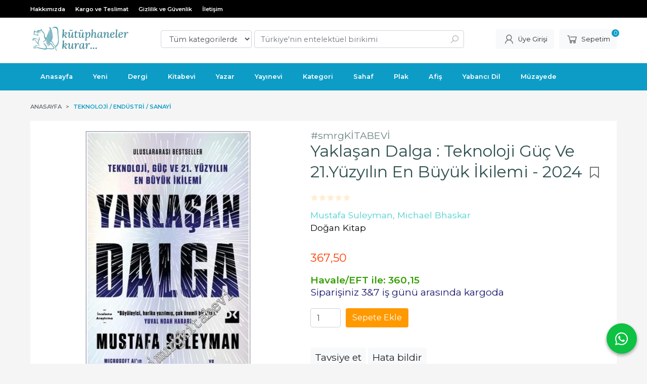

--- FILE ---
content_type: text/html; charset=utf-8;
request_url: https://www.simurgkitabevi.com/yaklasan-dalga-teknoloji-guc-ve-21-yuzyilin-en-buyuk-ikilemi-2024
body_size: 18020
content:
<!DOCTYPE html>
<html lang="tr-TR">
<head>
<meta http-equiv="Content-Type" content="text/html; charset=utf-8" />
<title>Yaklaşan Dalga : Teknoloji Güç Ve 21.Yüzyılın En Büyük İkilemi - 2024</title>
<meta name="description" content="Yaklaşan Dalga : Teknoloji Güç Ve 21.Yüzyılın En Büyük İkilemi - 2024 “Büyüleyici, harika yazılmış, çok önemli bir kitap.”—Yuval Noah Harari “Mutlaka okumalısın" />
<meta name="keywords" content="Yaklaşan Dalga : Teknoloji Güç Ve 21.Yüzyılın En Büyük İkilemi - 2024, Mustafa Suleyman, Doğan Kitap,Teknoloji / Endüstri / Sanayi, ,kitap" />
<meta name="robots" content="index, follow" />
 
  <meta property="og:title" content="Yaklaşan Dalga : Teknoloji Güç Ve 21.Yüzyılın En Büyük İkilemi - 2024" />
  <meta property="og:description" content="Yaklaşan Dalga : Teknoloji Güç Ve 21.Yüzyılın En Büyük İkilemi - 2024 “Büyüleyici, harika yazılmış, çok önemli bir kitap.”—Yuval Noah Harari “Mutlaka okumalısın" />
  <meta property="og:type" content="product" />
  <meta property="og:url" content="https://www.simurgkitabevi.com/yaklasan-dalga-teknoloji-guc-ve-21-yuzyilin-en-buyuk-ikilemi-2024" />
  <meta property="og:site_name" content="https://www.simurgkitabevi.com/" />
    <meta name="twitter:card" content="product">
  <meta name="twitter:domain" content="https://www.simurgkitabevi.com/">
  <meta name="twitter:url" content="https://www.simurgkitabevi.com/yaklasan-dalga-teknoloji-guc-ve-21-yuzyilin-en-buyuk-ikilemi-2024">
  <meta name="twitter:title" content="Yaklaşan Dalga : Teknoloji Güç Ve 21.Yüzyılın En Büyük İkilemi - 2024">
  <meta name="twitter:description" content="Yaklaşan Dalga : Teknoloji Güç Ve 21.Yüzyılın En Büyük İkilemi - 2024 “Büyüleyici, harika yazılmış, çok önemli bir kitap.”—Yuval Noah Harari “Mutlaka okumalısın">
  <meta name="twitter:image" content="https://www.simurgkitabevi.com/u/simurgkitabevi/img/b/y/a/yaklasan-dalga-teknoloji-guc-ve-21-yuzyilin-en-buyuk-ikilemi-20241ed5687d017924e51bbc3da6d37b99d0.jpg">

<meta name="viewport" content="width=device-width, initial-scale=1, maximum-scale=2"/>
<meta name="apple-mobile-web-app-capable" content="yes"/>

<meta property="og:image" content="https://www.simurgkitabevi.com/u/simurgkitabevi/img/b/y/a/yaklasan-dalga-teknoloji-guc-ve-21-yuzyilin-en-buyuk-ikilemi-20241ed5687d017924e51bbc3da6d37b99d0.jpg" />

<link rel="canonical" href="https://www.simurgkitabevi.com/yaklasan-dalga-teknoloji-guc-ve-21-yuzyilin-en-buyuk-ikilemi-2024" />
<meta property="og:url" content="https://www.simurgkitabevi.com/yaklasan-dalga-teknoloji-guc-ve-21-yuzyilin-en-buyuk-ikilemi-2024" />


<link rel="dns-prefetch" href="//cdn1.dokuzsoft.com" />
<link rel="dns-prefetch" href="//stats.g.doubleclick.net" />
<link rel="dns-prefetch" href="//www.google-analytics.com" />
<link rel="dns-prefetch" href="//www.googleadservices.com" />

<link rel="shortcut icon" href="/u/simurgkitabevi/favicon.ico?v=1390" type="image/x-icon" />

 <link type="text/css" href="https://stackpath.bootstrapcdn.com/bootstrap/4.5.0/css/bootstrap.min.css" rel="stylesheet" />
<link type="text/css" href="https://cdnjs.cloudflare.com/ajax/libs/line-awesome/1.3.0/line-awesome/css/line-awesome.min.css" rel="stylesheet" />
<link type="text/css" href="https://cdn.jsdelivr.net/npm/slick-carousel@1.8.1/slick/slick.css" rel="stylesheet" />
<link type="text/css" href="/js/fancybox/jquery.fancybox.css?v=1390" rel="stylesheet" />
<link type="text/css" href="/templates/default-neo/css/main.css?v=1390" rel="stylesheet" />
<link type="text/css" href="/templates/default-neo/css/color.default.css?v=1390" rel="stylesheet" />
<link type="text/css" href="/u/simurgkitabevi/custom_user_default-neo.css?v=1390" rel="stylesheet" />

<style>
a{
color: #0D9CC6;
}
.home_item_prd { height: 395px; display: flex; flex-direction: column; }
.home_item_prd .prd_info { flex: 1; display: flex; flex-direction: column; }

.home_item_prd .prd_info .publisher,
.home_item_prd .prd_info .actions { display: block; margin-top: auto; }
/*
.Header-menu {
max-width: 1180px;
margin: auto;
border-radius: 7px;
}*/

.Header-top {
  /* background: #fff; */
  background: #000;
}

.Header-top-menu ul li a {
  /* text-transform: uppercase; */
  /* color: #333; */
  text-transform: none;
  color: #fff;
}

.Header-top .container {
  /* padding-top: 10px; */
  padding-top: 0px;
}

.page_home .Footer-email {
  /* display: block; */
  display: none;
}


.Product {
border: 1px solid #ddd;
padding: 0.5em;
}
.Product-image .actions {
left: 10px;
width: calc(100% - 20px);
left: 0px;
width: calc(100% - 0px);
}
.btn-orange{
background-color: #FF9900;
border:1px solid  #FF9900;
border-radius: 0.2em
}
.Product .discount{
display: none;
}
.prd_view .pricebox_content .sale_price_row,
.Product-content .price_box .price_sale{
color: #FF3D00
}
.prd_view .prd_brand_box .publisher{ color: #000}
/*
.Search .form-group-select{display: none}
.Search .form-control{border: 0; border-radius: 0}
*/

.prd_view div.prd_view_item:nth-child(2) {
    display: flex;
   flex-direction: column;
}
.prd_view .prd_fields {
  order: 100;
}

.prd_fields .prd_fields_item:nth-child(even) {
  background-color: #f2f2f2;
}
.prd_fields .prd_fields_item{
padding: 0.5em 0.5em;
font-size: 0.75em;
text-transform: none;
}
.prd_fields .prd_fields_item .prd_fields_label{
   width: 40%;
}
.prd_fields .prd_fields_item .prd_fields_value{
   width: 60%;
}
.Product:hover .Product-image::before{background:none;}
.Product-content .publisher a{color: #C0504D}


</style>



<style>

.prd_view h1.contentHeader {
  /* font-size: 1.8em; */
  font-size: 2em;
color: #2F4F4F;
}
.prd_view h1.contentHeader sub,.prd_view h1.contentHeader sup{
   font-size: 0.6em;
display: block;
line-height: 1em;
}
.prd_view .writers a {
  /* font-size: .9em; */
  font-size: 1.2em;
color: #48D1CC
}
.prd_view .publisher{
font-size: 1.2em;
}
.prd_view .sale_price_inst_row{
color: #B22222;
font-size: 1.2em;
}
.prd_view .prd_supply_time{
   color: #191970 ;
  font-size: 1.2em;
}

.prd_view .pricebox_content .sale_price_row {
  /* font-size: 1.8em; */
  font-size: 1.4em;
}

.prd_view .prd_view_price_row {
  /* font-size: .8em; */
  font-size: 1.2em;
}

.prd_description {
  /* font-size: .9em; */
  font-size: 1.1em;
}



div.prd_view_price_row:nth-child(1) > span:nth-child(1) {
  display: none;
}



.btn-group-sm > .btn, .btn-sm {
  /* font-size: .875rem; */
  font-size: 1.2em;
}



.prd_fields .prd_fields_item {
  /* font-size: 0.75em; */
  font-size: 1.1em;
}

.prd_view .cargo_paying {
  margin: 10px 0;
  font-size: 2em;
  color: #7bd9b9;
  background: #f9f9f9;
  padding: 7px;
}
.login_page_register{ padding-left: 10px}
</style>

<!-- Google tag (gtag.js) -->
<script async src="https://www.googletagmanager.com/gtag/js?id=G-19FQGXVPJH"></script>
<script>
  window.dataLayer = window.dataLayer || [];
  function gtag(){dataLayer.push(arguments);}
  gtag('js', new Date());

  gtag('config', 'G-19FQGXVPJH');
</script>
<style>
body, html {
  --color-primary: 13, 156, 198;
  --color-lighten10: 35, 165, 203;
  --color-lighten15: 47, 170, 206;
  --color-lighten20: 59, 175, 209;
  --color-darken3: 10, 150, 192;
  --color-darken6: 10, 145, 186;
    --color-secondary: 0, 0, 0;
  }
</style>

</head>

<body>
  <div class="page page_prdview   ">
    <div class="container-page container-fluid container_logged_out">
      <div class="Content-wrapper">

        <div class="banner_top"></div>

                <div class="Header-top">
	<div class="container">

	<div class="Header-top-menu">
			<ul>
			<li ><a href="/hakk-m-zda" ><span>Hakkımızda</span></a>
				</li>			
			<li ><a href="/kargo-ve-teslimat" ><span>Kargo ve Teslimat</span></a>
				</li>			
			<li ><a href="/gizlilik-ve-guvenlik" ><span>Gizlilik ve Güvenlik</span></a>
				</li>			
			<li ><a href="/iletisim.html" target="_blank"><span>İletişim</span></a>
				</li>			
			
	</ul>

	</div>
	
	<div class="user_menu">
		<ul>
			      
    
                      
          <li>
            <a href="https://www.simurgkitabevi.com/register?adr=1" rel="nofollow">
              <span>Kurumsal Üyelik</span>
            </a>
          </li>
          <li>
            <a href="https://www.simurgkitabevi.com/register" rel="nofollow">
              <span>Ücretsiz üye ol</span>
            </a>
          </li>
                      

      
      
			<li>
				<a href="https://www.simurgkitabevi.com/login" rel="nofollow">
					<span>Üye Girişi</span>
				</a>
			</li>
			
					</ul>
	</div>
	</div>
</div><header class="Header Header--sticky">
  <div class="container Header-container">
    <div class="Header-logo">
      <i id="HeaderMenuOpen" class="la la-bars"></i>
      <a href="https://www.simurgkitabevi.com/">
        <img src="/u/simurgkitabevi/kutuphaneler-kurar-1-1678976582-1709039356.png" alt="simurgkitabevi.com">
      </a>
      <i id="HeaderSearchOpen" class="la la-search"></i>
    </div>

    <div class="Search" data-error-text="Arama için en az 3 karakter girmelisiniz.">
	<div class="Search-overlay"></div>
	<div class="Search-container">
		<i id="HeaderSearchClose" class="la la-close"></i>	
		<form action="https://www.simurgkitabevi.com/search" onsubmit="return checkSearchForm(this);">
			<input type="hidden" name="p" value="Products" />
			<input type="hidden" id="q_field_active" name="q_field_active" value="0" />

			<div class="Search-content">
				<div class="form-group form-group-select">
				  <select class="form-control shadow-none" id="ctg_id" name="ctg_id">
				  	<option value="">Tüm kategorilerde</option>
							
	<option value="91">Aforizma</option>
	
	<option value="69">Aile</option>
	
	<option value="87">Ajanda / Takvim</option>
	
	<option value="74">Almanak / Yıllık</option>
	
	<option value="13">Anı / Hatırat</option>
	
	<option value="48">Anlatı</option>
	
	<option value="73">Ansiklopedi</option>
	
	<option value="86">Antoloji / Seçki</option>
	
	<option value="51">Antropoloji</option>
	
	<option value="106">ARAPÇA</option>
	
	<option value="33">Arkeoloji</option>
	
	<option value="67">Armağan</option>
	
	<option value="102">Askeri</option>
	
	<option value="95">Astroloji</option>
	
	<option value="103">Astronomi / Gökbilim</option>
	
	<option value="96">Atlas / Harita</option>
	
	<option value="107">Belge</option>
	
	<option value="7">Bibliyografya</option>
	
	<option value="94">Bilgisayar / Bilişim</option>
	
	<option value="63">Bilim</option>
	
	<option value="47">Bilimkurgu / Fantastik</option>
	
	<option value="88">Bitki / Botanik</option>
	
	<option value="5">Biyografi / Yaşam Öyküsü</option>
	
	<option value="99">Biyoloji</option>
	
	<option value="61">CD / DVD / PLAK / KASET</option>
	
	<option value="70">Cinsellik</option>
	
	<option value="71">Coğrafya</option>
	
	<option value="60">Çeviribilim</option>
	
	<option value="53">Çevre / Doğa / Ekoloji</option>
	
	<option value="82">Çini / Seramik</option>
	
	<option value="37">ÇizgiRoman</option>
	
	<option value="36">Çocuk</option>
	
	<option value="25">Deneme / Eleştiri</option>
	
	<option value="90">Denizcilik</option>
	
	<option value="19">Dergi / Süreli Yayın</option>
	
	<option value="120">Ders Kitapları</option>
	
	<option value="138">Dilbilgisi / Gramer</option>
	
	<option value="58">Dilbilim</option>
	
	<option value="4">Din</option>
	
	<option value="89">Eczacılık</option>
	
	<option value="2">Edebiyat</option>
	
	<option value="38">Efemera / Ephemera</option>
	
	<option value="111">Eğitim</option>
	
	<option value="35">Ekonomi / İktisat</option>
	
	<option value="109">ERMENİCE</option>
	
	<option value="93">Etnoloji / Budunbilim</option>
	
	<option value="100">FARSÇA</option>
	
	<option value="40">Felsefe</option>
	
	<option value="133">Filateli / Pul</option>
	
	<option value="27">Folklor / Halkbilimi</option>
	
	<option value="34">Fotoğraf</option>
	
	<option value="84">Geleneksel Sanatlar</option>
	
	<option value="6">Gezi / Seyahatname</option>
	
	<option value="79">Giyim / Kıyafet / Moda</option>
	
	<option value="55">Günlük</option>
	
	<option value="26">Halı / Kilim</option>
	
	<option value="105">Harita</option>
	
	<option value="14">Hat Sanatı</option>
	
	<option value="77">Hayvan / Zooloji</option>
	
	<option value="97">Heykel</option>
	
	<option value="59">Hobi</option>
	
	<option value="8">Hukuk</option>
	
	<option value="125">İçki Kültürü</option>
	
	<option value="72">İnsan Kaynakları</option>
	
	<option value="85">İstatistik</option>
	
	<option value="80">Jeoloji</option>
	
	<option value="16">Kadın</option>
	
	<option value="24">Karikatür</option>
	
	<option value="62">Katalog</option>
	
	<option value="64">Kişisel Gelişim</option>
	
	<option value="23">Kitap Kültürü</option>
	
	<option value="49">Korku / Gerilim</option>
	
	<option value="11">Kültür</option>
	
	<option value="78">Kütüphanecilik</option>
	
	<option value="66">Masal</option>
	
	<option value="57">Masonik</option>
	
	<option value="18">Medya / Basın / İletişim</option>
	
	<option value="28">Mektup</option>
	
	<option value="81">Metafizik / Parapsikoloji</option>
	
	<option value="39">Mimari / Mimarlık</option>
	
	<option value="76">Mitoloji</option>
	
	<option value="43">Mizah</option>
	
	<option value="134">Mühendislik</option>
	
	<option value="68">Müzik</option>
	
	<option value="56">Nümismatik</option>
	
	<option value="75">OSMANLICA</option>
	
	<option value="29">Öykü / Hikâye</option>
	
	<option value="9">Polisiye</option>
	
	<option value="15">Politika / Siyaset</option>
	
	<option value="45">Psikoloji / Ruhbilim</option>
	
	<option value="54">Rehber / Kılavuz</option>
	
	<option value="52">Resim</option>
	
	<option value="12">Roman</option>
	
	<option value="50">Sağlık / Tıp</option>
	
	<option value="41">Sanat</option>
	
	<option value="46">Sempozyum / Kongre / Panel</option>
	
	<option value="22">Sinema</option>
	
	<option value="98">Sosyal Medya</option>
	
	<option value="17">Sosyoloji / Toplumbilim</option>
	
	<option value="32">Söyleşi / Röportaj</option>
	
	<option value="10">Sözlük</option>
	
	<option value="65">Spor</option>
	
	<option value="20">Şehir</option>
	
	<option value="21">Şiir</option>
	
	<option value="92">Tarım / Ziraat</option>
	
	<option value="3">Tarih</option>
	
	<option value="128">Teknoloji / Endüstri / Sanayi</option>
	
	<option value="101">Tekstil</option>
	
	<option value="30">Tiyatro</option>
	
	<option value="44">Ülke</option>
	
	<option value="121">Vegan</option>
	
	<option value="42">Yemek Kültürü</option>
	
	<option value="123">Yönetim / Organizasyon</option>

				  </select>
				</div>
				<div class="form-group form-group-search">
				  <input data-container="form-group-search" type="text" name="q" id="qsearch" class="form-control shadow-none" value="" placeholder="Türkiye&#039;nin entelektüel birikimi" autocomplete="off">
					<button type="submit" class="btn" name="search">
						<i class="la la-search"></i>
					</button>
					<div class="Search-autocomplete">
						<div class="Search-autocomplete-content"></div>
						<div class="Search-autocomplete-none">Sonuç bulunamadı</div>
					</div>
				</div>
			</div>
			<!--<a class="Search-detail" href="https://www.simurgkitabevi.com/index.php?p=Products&amp;search_form=1" rel="nofollow">Detaylı Arama</a>-->

			<input type="hidden" id="q_field" name="q_field" value="" />
		</form>
	</div>
</div>
    <div class="Header-right">
      <div class="Header-right-profile">
                <a class="btn btn-light" href="https://www.simurgkitabevi.com/login" rel="nofollow">
          <i class="la la-user"></i>
          <span>Üye Girişi</span>
        </a>
              </div>
              <div class="Cart ">
	<div class="Cart-icon">
    <a href="https://www.simurgkitabevi.com/cart" class="btn btn-light">
      <i class="la la-shopping-cart"></i>
      <span>Sepetim</span>
      <span class="dy_cart_prd_count">0</span>
    </a>
  </div>
</div>

<div class="cart_box_container"></div>          </div>
  </div>

  <nav class="Header-menu">
    <div class="Header-menu-overlay"></div>
    <div class="container">
      <i id="HeaderMenuClose" class="la la-times"></i>
      <div class="Header-right">
        <div class="Header-right-profile">
                    <a class="btn btn-light" href="https://www.simurgkitabevi.com/login" rel="nofollow">
            <i class="la la-user"></i>
            <span>Üye Girişi</span>
          </a>
                  </div>
                  <div class="Cart ">
	<div class="Cart-icon">
    <a href="https://www.simurgkitabevi.com/cart" class="btn btn-light">
      <i class="la la-shopping-cart"></i>
      <span>Sepetim</span>
      <span class="dy_cart_prd_count">0</span>
    </a>
  </div>
</div>

<div class="cart_box_container"></div>              </div>
      	<ul>
			<li ><a href="/" ><span>Anasayfa</span></a>
				</li>			
			<li ><a href="/yeni-urunler?p=ProductNews&mod_id=51&nd=33&stock=1&sort_type=prd_id-desc&page=1&rec_per_page=50&sort_type=prd_id-desc" target="_blank"><span>Yeni</span></a>
				</li>			
			<li ><a href="/index.php?p=Products&q_field_active=0&ctg_id=19&q=&search=&q_field=&sort_type=prd_id-desc&stock=1&prpm%5Bctg%5D%5B19%5D=19&page=1&rec_per_page=20&rec_per_page=40&sort_type=prd_id-desc" target="_blank"><span>Dergi</span></a>
				</li>			
			<li ><a href="/search?stdlist=1&p=Products&q_field_active=0&ctg_id=&q=%23smrgK%C4%B0TABEV%C4%B0&search=&q_field=&sort_type=rel-desc&page=1&rec_per_page=20&stock=1" target="_blank"><span>Kitabevi</span></a>
				</li>			
			<li ><a href="/yazarlar.html" ><span>Yazar</span></a>
				</li>			
			<li ><a href="/yayinevleri.html" target="_blank"><span>Yayınevi</span></a>
				</li>			
			<li ><a href="/kategoriler.html" target="_blank"><span>Kategori</span></a>
				</li>			
			<li ><a href="/search?p=Products&stdlist=1&q_field_active=0&ctg_id=&q=smrgsahaf&search=&q_field=&sort_type=rel-desc&page=1&stock=1&rec_per_page=20&sort_type=prd_final_price-desc" target="_blank"><span>Sahaf</span></a>
				</li>			
			<li ><a href="/index.php?p=Products&ctg_id=61&sub_ctg_id=&q=smrgdiskotek&prd_name=&prd_barcode=&wrt_name=&price1=1&price2=111111&pub_id=&prd_press_date=&sort_type=prd_id-desc&search=Ara&page=1&rec_per_page=20&sort_type=rel-desc" target="_blank"><span>Plak</span></a>
				</li>			
			<li ><a href="/index.php?p=Products&ctg_id=38&sub_ctg_id=&q=afi%C5%9F&prd_name=&prd_barcode=&wrt_name=&price1=1&price2=111111&pub_id=&prd_press_date=&sort_type=rel-desc&search=Ara" target="_blank"><span>Afiş</span></a>
				</li>			
			<li ><a href="/search?p=Products&stdlist=1&q_field_active=0&ctg_id=&q=smrgyabanc%C4%B1dil&search=&q_field=&sort_type=rel-desc&page=1&stock=1&rec_per_page=50&sort_type=rel-desc" target="_blank"><span>Yabancı Dil</span></a>
				</li>			
			<li ><a href="https://simurgmezat.com/muzayede/34929/siirgibi-2" target="_blank"><span>Müzayede</span></a>
				</li>			
			
	</ul>

          </div>
  </nav>
</header>        
        <main class="Content">
        	<div class="container">
            
            <nav aria-label="breadcrumb">
	<ul class="breadcrumb" itemscope itemtype="https://schema.org/BreadcrumbList">
														<li class="breadcrumb-item" aria-current="page" itemprop="itemListElement" itemscope itemtype="https://schema.org/ListItem">
					<a itemprop="item" href="/">
						<span itemprop="name">Anasayfa</span>
					</a>
					<meta itemprop="position" content="1" />
				</li>
															<li class="breadcrumb-item active" aria-current="page" itemprop="itemListElement" itemscope itemtype="https://schema.org/ListItem">
					<a itemprop="item" href="https://www.simurgkitabevi.com/teknoloji-endustri-sanayi">
						<span itemprop="name">Teknoloji / Endüstri / Sanayi</span>
					</a>
					<meta itemprop="position" content="2" />
				</li>
						</ul>
</nav>          </div>

          
        	<div id="layout_style" class="container layout_010">
                        <div class="main_content">
                              <div class="view prd_view" data-prd-id="613161" data-prd-name="Yaklaşan Dalga : Teknoloji Güç Ve 21.Yüzyılın En Büyük İkilemi -        2024" data-prd-barcode="1199226439" data-prd-price="490.00" data-prd-final-price="367.50">
		<div class="prd_view_item">
					<div class="prd_view_img_box">
				
									<a href="/u/simurgkitabevi/img/c/y/a/yaklasan-dalga-teknoloji-guc-ve-21-yuzyilin-en-buyuk-ikilemi-20241ed5687d017924e51bbc3da6d37b99d0.jpg" class="fancybox" id="main_img_link"><img id="main_img" class="tooltipx prd_img prd_view_img" width="300" height="300" src="/u/simurgkitabevi/img/b/y/a/yaklasan-dalga-teknoloji-guc-ve-21-yuzyilin-en-buyuk-ikilemi-20241ed5687d017924e51bbc3da6d37b99d0.jpg" data-zoom-image="/u/simurgkitabevi/img/c/y/a/yaklasan-dalga-teknoloji-guc-ve-21-yuzyilin-en-buyuk-ikilemi-20241ed5687d017924e51bbc3da6d37b99d0.jpg" alt="Yaklaşan Dalga : Teknoloji Güç Ve 21.Yüzyılın En Büyük İkilemi - 2024" title="Yaklaşan Dalga : Teknoloji Güç Ve 21.Yüzyılın En Büyük İkilemi - 2024" /></a>	
							</div>
		
			
			<div class="share-buttons">	
	<a class="facebook" href="https://www.facebook.com/sharer/sharer.php?u=https://www.simurgkitabevi.com/yaklasan-dalga-teknoloji-guc-ve-21-yuzyilin-en-buyuk-ikilemi-2024&t=Yakla%C5%9Fan+Dalga+%3A+Teknoloji+G%C3%BC%C3%A7+Ve+21.Y%C3%BCzy%C4%B1l%C4%B1n+En+B%C3%BCy%C3%BCk+%C4%B0kilemi+-+2024" rel="nofollow" onclick="window.open(this.href);return false;">
    <span class="la la-facebook"></span>
  </a>
	<a class="twitter" href="https://twitter.com/intent/tweet?text=Yakla%C5%9Fan+Dalga+%3A+Teknoloji+G%C3%BC%C3%A7+Ve+21.Y%C3%BCzy%C4%B1l%C4%B1n+En+B%C3%BCy%C3%BCk+%C4%B0kilemi+-+2024&url=https://www.simurgkitabevi.com/yaklasan-dalga-teknoloji-guc-ve-21-yuzyilin-en-buyuk-ikilemi-2024" rel="nofollow" onclick="window.open(this.href);return false;">
    <span class="la la-twitter"></span>
  </a>
	<a class="linkedin" href="https://www.linkedin.com/shareArticle?mini=true&url=https://www.simurgkitabevi.com/yaklasan-dalga-teknoloji-guc-ve-21-yuzyilin-en-buyuk-ikilemi-2024&title=Yakla%C5%9Fan+Dalga+%3A+Teknoloji+G%C3%BC%C3%A7+Ve+21.Y%C3%BCzy%C4%B1l%C4%B1n+En+B%C3%BCy%C3%BCk+%C4%B0kilemi+-+2024&summary=&source=" rel="nofollow" onclick="window.open(this.href);return false;">
    <span class="la la-linkedin"></span>
  </a>
	<a class="pinterest" href="http://pinterest.com/pin/create/button/?url=https://www.simurgkitabevi.com/yaklasan-dalga-teknoloji-guc-ve-21-yuzyilin-en-buyuk-ikilemi-2024&media=/u/simurgkitabevi/img/c/y/a/yaklasan-dalga-teknoloji-guc-ve-21-yuzyilin-en-buyuk-ikilemi-20241ed5687d017924e51bbc3da6d37b99d0.jpg&description=Yakla%C5%9Fan+Dalga+%3A+Teknoloji+G%C3%BC%C3%A7+Ve+21.Y%C3%BCzy%C4%B1l%C4%B1n+En+B%C3%BCy%C3%BCk+%C4%B0kilemi+-+2024" rel="nofollow" onclick="window.open(this.href);return false;">
    <span class="la la-pinterest"></span>
  </a>	
	<a class="whatsapp" href="https://api.whatsapp.com/send?text=https://www.simurgkitabevi.com/yaklasan-dalga-teknoloji-guc-ve-21-yuzyilin-en-buyuk-ikilemi-2024">
    <span class="la la-whatsapp"></span>
  </a>
</div>			
	</div>
		
		<div class="prd_view_item">
		<h1 class="contentHeader prdHeader">
			<sup class="top_title">#smrgKİTABEVİ</sup>			Yaklaşan Dalga : Teknoloji Güç Ve 21.Yüzyılın En Büyük İkilemi -        2024
						<a id="ButtonFav" class="button_fav" title="izlediklerim ne işe yarar?|İzlediklerinize eklediğiniz kitapların fiyatı değiştiğinde email ile bilgilendirilirsiniz. İzlediklerimi kullanabilmek için üye girişi yapmanız gerekir." rel="nofollow" href="#" onclick="$(this).addClass('active');$('.fav_result_container').load('https://www.simurgkitabevi.com/index.php?p=Favorites&amp;add=613161&amp;fav_type=prd&amp;popup=1&amp;no_common=1','İzlediklerime Ekle');return false;">
				<i class="la la-bookmark"></i>
			</a>
		</h1>

		<div class="fav_result_container"></div>

		<div class="vote_section">
	<div class="vote_imgs">
				<a class="vote_items " rel="nofollow" 
			  onclick="$('.vote_result').html('Bu işlem için üye girişi yapmanız gerekiyor - <a href=https://www.simurgkitabevi.com/index.php?p=Login&amp;return_url=e%2FYTPUITIUNRpOvYx4dVIoeSw%2BBtxbXlPGy9ReFQEL8zqEx36UOqRbp6j3AoQl9ILG0aVzMXjxouWfp8Zczlh%2BtJwFi1N6EfAZE7eGKr%2B0Es146uK%2B83JLYDb%2FpdzoD5Ce16I1cM7YSohJaLb6IR23III9HCY4PTM3QxbZ7Ij8mf0GTJhtCoouwcvQGzvOFQSdsigtYcPvJKK026Or9L4w%3D%3D>Üye Girişi</a>')"
				>
			<span class="la la-star"></span>
		</a>
				<a class="vote_items " rel="nofollow" 
			  onclick="$('.vote_result').html('Bu işlem için üye girişi yapmanız gerekiyor - <a href=https://www.simurgkitabevi.com/index.php?p=Login&amp;return_url=LUwyYPSLqX1FpxGvTErWj6Va1YRqhE8MwE5xxILgTOH9%2BEmAVMDdXW043OlJcvyvUWik3mF3ko9ChX%2Fw9d%2FWFJuKqOccSQTeQhUgYUCF%2FspXehJAmnE2DbKHyoWYYDwwmacVB7N5FO3zqoEv09nlXt9KU7dVWdpiedXcSCm5BXmhEBBAvJcUMuM8RcoNjVbZDD33KjZ8V0TpDksTTDEU2w%3D%3D>Üye Girişi</a>')"
				>
			<span class="la la-star"></span>
		</a>
				<a class="vote_items " rel="nofollow" 
			  onclick="$('.vote_result').html('Bu işlem için üye girişi yapmanız gerekiyor - <a href=https://www.simurgkitabevi.com/index.php?p=Login&amp;return_url=wehJtxuPwNKpEfmEVKt9lcxz0dYw5BVvT4RWOmDMw2jzPLqA8IdnS9S80gqAxfItxs8CCye45riH4jUCODfgaM9%2F1fGwgaRQWycOYCeu9kiL9UPFtliX%2Bjk7HuGzlYaOn%2FuqvtDmPbCyRlXAPHyD3BPgNCm9EbIEPPZ%2Bu%2FVMAa3zMn9ejxxS2cMYGE9O1vuhtaJ5R4o10ond%2BtGlDidi9w%3D%3D>Üye Girişi</a>')"
				>
			<span class="la la-star"></span>
		</a>
				<a class="vote_items " rel="nofollow" 
			  onclick="$('.vote_result').html('Bu işlem için üye girişi yapmanız gerekiyor - <a href=https://www.simurgkitabevi.com/index.php?p=Login&amp;return_url=wGZH9RgfgBsjz92qAsy7h8P8El63%2B%2FemNmoXJsKk8EYgURlS0OgSuDvPcAz7QyQd6D%2BIjJf02nVZ%2FE%2BtIkYO1QhT0pnqTrqkfEaDQ91pVGvKajG%2FOzGcn%2FTV4y93Lkwj4lxnnwc6En0JgEbMJNKBXgQzvoUgwq6CTl5GO8puTtjiB8ZhsobbSJJ9C72emAL7QvXez4ZXJ1HCNJ3aS5HQOA%3D%3D>Üye Girişi</a>')"
				>
			<span class="la la-star"></span>
		</a>
				<a class="vote_items " rel="nofollow" 
			  onclick="$('.vote_result').html('Bu işlem için üye girişi yapmanız gerekiyor - <a href=https://www.simurgkitabevi.com/index.php?p=Login&amp;return_url=TmH6llcI8nG8xRlzV8DVUX8WxPMMo6sg6gYRN6RPX%2FGYYvpjobLZN1mA1Rxg4AYx6RiOlUPTZi%2FNWwfOZuTQT%2BEjZcEwTiQCIGmM73XvFrHw0%2F1BqzJh86ctGrb768lx%2ByCA%2FBM5%2BnyP1mIcLWyovQ1nHYsGrYpb5ERlfv5i2RCsbMf0tpBqDd4RjN6aUgmmlBhGg%2F4fPnJvPdtVhuAoMQ%3D%3D>Üye Girişi</a>')"
				>
			<span class="la la-star"></span>
		</a>
				
		<!--<span class="vote_stats">0.00/5</span>-->
	</div>
	<div class="vote_result vote_result_613161" onclick="$(this).toggle()"></div>	
</div>
		<div class="prd_brand_box">
			        <div class="writers">
                  <a class="writer" href="https://www.simurgkitabevi.com/mustafa-suleyman"><span>Mustafa Suleyman, </span></a>					
                  <a class="writer" href="https://www.simurgkitabevi.com/michael-bhaskar"><span> Michael Bhaskar</span></a>					
              	</div>
						
						<a class="publisher" href="https://www.simurgkitabevi.com/dogan-kitap"><span>Doğan Kitap</span></a>
			      
      
      		</div>

				<div class="prd_fields">
												<div></div>
										<div class="prd_fields_item prd_fields_item_1723 prd_fields_item_editor">
						<div class="prd_fields_label">Editör:</div>
						<div class="prd_fields_text">
															 
													</div>
					</div>
														<div></div>
										<div class="prd_fields_item prd_fields_item_1727 prd_fields_item_kondisyon">
						<div class="prd_fields_label">Kondisyon:</div>
						<div class="prd_fields_text">
															Yeni
													</div>
					</div>
														<div></div>
										<div class="prd_fields_item prd_fields_item_1728 prd_fields_item_sunus">
						<div class="prd_fields_label">Sunuş / Önsöz / Sonsöz / Giriş:</div>
						<div class="prd_fields_text">
															 
													</div>
					</div>
														<div></div>
										<div class="prd_fields_item prd_fields_item_1734 prd_fields_item_basildigi_matbaa">
						<div class="prd_fields_label">Basıldığı Matbaa:</div>
						<div class="prd_fields_text">
															  
													</div>
					</div>
														<div></div>
										<div class="prd_fields_item prd_fields_item_1736 prd_fields_item_isbn">
						<div class="prd_fields_label">ISBN-10:</div>
						<div class="prd_fields_text">
															9786256666504
													</div>
					</div>
														<div></div>
										<div class="prd_fields_item prd_fields_item_1744 prd_fields_item_kargoya_teslim_suresi">
						<div class="prd_fields_label">Kargoya Teslim Süresi (İş Günü):</div>
						<div class="prd_fields_text">
															4&6
													</div>
					</div>
														<div></div>
										<div class="prd_fields_item prd_fields_item_1724 prd_fields_item_hazirlayan">
						<div class="prd_fields_label">Hazırlayan:</div>
						<div class="prd_fields_text">
															 
													</div>
					</div>
														<div></div>
										<div class="prd_fields_item prd_fields_item_1743 prd_fields_item_cilt">
						<div class="prd_fields_label">Cilt:</div>
						<div class="prd_fields_text">
															Amerikan Cilt
													</div>
					</div>
															
												<div class="prd_fields_item prd_book_fields_item prd_book_fields_item_prd_barcode">
						<div class="prd_fields_label">Stok Kodu:</div>
						<div class="prd_fields_text">1199226439</div>
					</div>
																	<div class="prd_fields_item prd_book_fields_item prd_book_fields_item_prd_size">
						<div class="prd_fields_label">Boyut:</div>
						<div class="prd_fields_text">14x21</div>
					</div>
													<div class="prd_fields_item prd_book_fields_item prd_book_fields_item_prd_page_count">
						<div class="prd_fields_label">Sayfa Sayısı:</div>
						<div class="prd_fields_text">432</div>
					</div>
													<div class="prd_fields_item prd_book_fields_item prd_book_fields_item_prd_press_loc">
						<div class="prd_fields_label">Basım Yeri:</div>
						<div class="prd_fields_text">İstanbul</div>
					</div>
													<div class="prd_fields_item prd_book_fields_item prd_book_fields_item_prd_press_count">
						<div class="prd_fields_label">Baskı:</div>
						<div class="prd_fields_text">1</div>
					</div>
													<div class="prd_fields_item prd_book_fields_item prd_book_fields_item_prd_press_date">
						<div class="prd_fields_label">Basım Tarihi:</div>
						<div class="prd_fields_text">2024</div>
					</div>
						
								
								
									<div class="prd_fields_item prd_book_fields_item prd_book_fields_item_prd_cover_type">
						<div class="prd_fields_label">Kapak Türü:</div>
						<div class="prd_fields_text">Karton Kapak</div>
					</div>
								
									<div class="prd_fields_item prd_book_fields_item prd_book_fields_item_prd_paper_type">
						<div class="prd_fields_label">Kağıt Türü:</div>
						<div class="prd_fields_text">Enso</div>
					</div>
								
									<div class="prd_fields_item prd_book_fields_item prd_book_fields_item_prd_language">
						<div class="prd_fields_label">Dili:</div>
						<div class="prd_fields_text">Türkçe</div>
					</div>
																	<div class="prd_fields_item prd_book_fields_item prd_book_fields_item_ctg_name">
						<div class="prd_fields_label">Kategori:</div>
						<div class="prd_fields_text">
                                          <a href="https://www.simurgkitabevi.com/teknoloji-endustri-sanayi">Teknoloji / Endüstri / Sanayi</a>                                        </div>
					</div>
				        
        
					
		</div>
		

		
    	
      <div class="pricebox"> 
              
        <div class="pricebox_content">
                                  <div class="prd_view_price_row discount_price_row">
            	<span>indirimli</span>
            </div>
                        <div class="prd_view_price_row sale_price_row">
              <span class="prd_view_price_value final_price">
                <span id="prd_final_price_display">367<sup>,50</sup> <span class="fa fa-try fa_cur_code"></span></span>
              </span>
            </div>
                  </div>

              </div>
      
      
      
              <div class="prd_view_price_row sale_price_eft_row">
          <span class="prd_view_price_value">
            Havale/EFT ile: 
            <span id="prd_eft_price_display">360<sup>,15</sup> <span class="fa fa-try fa_cur_code"></span></span>
          </span>
        </div>
                  
      	
      
          
		
		    
		<!--		
		<div class="banner_prd_view"></div>-->
		
		    								
									<div class="prd_supply_time supply_time">Siparişiniz 3&7 iş günü arasında kargoda</div>
						
    
    
        
    
				<div class="actions">
        
                  
					           
                    					<div class="add_cart">
													<div class="form-group">
								<input class="form-control prd-quantity" size="1" min="1"  type="number" name="quantity" value="1">
							</div>
												
												
						<a data-prd-id="613161" class="btn btn-orange button_add_to_cart">
							<span class="button-text">Sepete Ekle</span>
						</a>
					</div>
          				</div>
		
				      				
		
		<div class="prd_view_actions">
  	<a class="btn btn-light btn-sm button_share" title="Paylaşın!|Bu kitabı arkadaşlarınıza da tavsiye edin." rel="nofollow" href="#" onclick="$('.result_box_wrapper').addClass('active');$('.result_box').loadPage('https://www.simurgkitabevi.com/index.php?p=Sharings&amp;shr_item_id=613161&amp;popup=1&amp;no_common=1','Tavsiye et');return false;"><span class="">Tavsiye et</span></a>
  	<a class="btn btn-light btn-sm button_feedback" title="Hata bildirimi|Kitap ile ilgili bilgilerde eksik veya yanlışlık varsa lütfen buradan bildiriniz" rel="nofollow" href="#" onclick="$('.result_box_wrapper').addClass('active');$('.result_box').loadPage('https://www.simurgkitabevi.com/index.php?p=ProductFeedbacks&amp;edit=-1&amp;prf_prd_id=613161&amp;popup=1&amp;no_common=1','Hata bildir');return false;"><span class="">Hata bildir</span></a>
	
		<div class="result_box_wrapper">
		<div class="result_box_overlay" onclick="$('.result_box_wrapper').removeClass('active');"></div>
		<div class="result_box"></div>
	</div>
</div>	</div>
	</div>

<div itemscope itemtype="https://schema.org/Product" class="rich-snippets">
	<div itemprop="sku">1199226439</div>
	<div itemprop="productID">613161</div>
	<img itemprop="image" width="300" height="300" src="/u/simurgkitabevi/img/b/y/a/yaklasan-dalga-teknoloji-guc-ve-21-yuzyilin-en-buyuk-ikilemi-20241ed5687d017924e51bbc3da6d37b99d0.jpg"  alt="Yaklaşan Dalga : Teknoloji Güç Ve 21.Yüzyılın En Büyük İkilemi -        2024"  />
  <div itemprop="url">https://www.simurgkitabevi.com/yaklasan-dalga-teknoloji-guc-ve-21-yuzyilin-en-buyuk-ikilemi-2024</div>
	<div itemprop="name">Yaklaşan Dalga : Teknoloji Güç Ve 21.Yüzyılın En Büyük İkilemi -        2024 #smrgKİTABEVİ </div>
		    <div itemprop="brand" itemtype="https://schema.org/Brand" itemscope>
    <meta itemprop="name" content="Doğan Kitap" />
  </div>
	  
	<div itemprop="offers" itemscope itemtype="https://schema.org/Offer">		
		<span itemprop="price">367.50</span>		
		<span itemprop="priceCurrency" content="TRY"></span>
				<span itemprop="availability" content="https://schema.org/InStock"></span>
		        <meta itemprop="priceValidUntil" content="2026-01-19" />

			
	</div>
	
	<div itemprop="itemCondition" content="https://schema.org/NewCondition"></div>
	<div itemprop="description">“Büyüleyici, harika yazılmış, çok önemli bir kitap.”—Yuval Noah Harari<br> “Mutlaka okumalısınız.”—Daniel Kahneman<br> “Eşi görülmemiş zamanlar için mükemmel bir rehber.”—Bill Gates<p> İnsanlık tarihinde önemli bir eşiğe yaklaşıyoruz. Her şey değişmek üzere.   Yakında etrafımızda yapay zekâlar olacak. DNA yazıcılarının ve kuantum bilgisayarlarının, laboratuvar patojenlerinin ve otonom silahların, robot asistanların ve enerji bolluğu dünyasında yaşayacaksınız. Böyle bir dünyaya hazır değiliz.<p>Google bünyesindeki yapay zekâ şirketi Deepmind'ın kurucularından olan Mustafa Suleyman bu devrimin merkezindeydi. Önümüzdeki yıllara bu güçlü ve hızla yayılan yeni teknolojiler dalgası damgasını vuracak.<p> Yaklaşan Dalga'da Suleyman bu teknoloji dalgasının büyük bir bolluk yaratacağını ama öbür yandan da küresel düzenin temeli olan ulus devleti nasıl tehdit edeceğini anlatıyor. Kırılgan devletlerimiz bir felakete sürüklenirken, varoluşsal bir ikilemin içindeyiz: Bir yanda hayal bile edemeyeceğimiz felaketler, öbür yanda da her saniye gözetim ve baskı altında yaşamak.  Yapay zekâ teknolojisinin merkezinden çıkan bu çığır açıcı kitap, çağımızın en büyük problemi olan güçlü teknolojileri kontrol edebilmeyi, “dizginleme problemini” inceliyor.<p>Kıyamet ve distopya arasındaki dar yolda yürüyebilecek miyiz?<p> CNN, Economist, Bloomberg, Politico Playbook, Financial Times, The Guardian, CEO Magazine ve Semafor tarafından Yılın Kitabı seçildi<p> “Gelecekte bizi nelerin beklediğinin samimi bir anlatısı… Yaklaşan Dalga'yı okurken Gramsci'nin dediği gibi ihtiyacımız olanın, ‘kötümser bir akıl ve iyimser bir irade' olduğunu hatırlıyoruz. Şansımıza Mustafa Suleyman her ikisine de sahip.” —The Guardian  “Yapay zekâ ve diğer teknolojilerin geleceğine dair mükemmel bir öngörü… Mustafa Suleyman yapay zekâ devriminin merkezindeki teknolojileri, şirketleri ve insanları çok iyi tanıyor.”  —The New York Times<p> “Büyüleyici… Yapay zekâ konusunda şimdiye dek çok iyimser yazarları ve felaket tellallarını okumuş olabilirsiniz ama bu kitabı kesinlikle gözden kaçırmamalısınız… Harika.”  —Niall Ferguson, Bloomberg<p> “Harika… Yaşadığımız yüzyılın en önemli sorusunun cevabını araştırıyor: Gelecekte bizi bekleyen, nefes kesici teknolojilerin bizim istediğimiz dünyayı yaratmasını nasıl sağlayabiliriz?” —Eric Lander, MIT ve Harvard Broad Enstitüsü kurucu başkanı<p> “Teknolojik değişimlerin tarihini açıklamakla kalmıyor gelecekte bizi bekleyen siyasi güçlükleri de inceliyor.”—Anne Applebaum, Pulitzer ödüllü tarihçi<p> “İnanılmaz… Sakın kaçırmayın.” —Eric Schmidt, Google'ın eski CEO'su<p> “Sakin, pragmatik ve etik…  Büyüleyici bir kitap.” —Angela Kane, BM Genel Sekreter Başyardımcısı<p> “Gerçekten olağanüstü, görmezden gelinemeyecek bir kitap… İkna edici bir anlatı.” — Prof. Nouriel Roubini, New York Üniversitesi<p> “Pratik ve iyimser bir rehber.”—Prof. Stuart Russell, California Üniversitesi, Berkeley<p> “Yapay zekâya panoramik bir açıyla bakıyor ve harekete geçmeye çağırıyor… Herkes mutlaka okumalı.”—Fei-Fei Li, Stanford İnsan Merkezli YZ Enstitüsü eş başkanı<p> “Cesur bir uyarı… Mutlaka okunmalı.”—Tristan Harris, İnsani Teknolojiler Merkezi eş kurucusu<p> “Olağanüstü ve elzem bir kitap… Bu çağda yaşadığınız için heyecanlanacaksınız.” —Alain de Botton<p> “Derinlemesine bir araştırma ve son derece güncel.”—Al Gore, ABD eski başkan yardımcısı<p> “Çağımız teknolojisinin hızını ve boyutlarını öğrenmek için bu kitabı okumalısınız.”—Ian Bremmer, Eurasia Group'un kurucusu ve çok satan yazar<p> “Ödüllendirici ve hayretler içinde bırakan bir kitap.”—Stephen Fry<p> “Gerçekçi, bilgi dolu ve anlaşılır.”—Prof. Jack Goldsmith, Harvard University</div>
		
             

			
	
</div>
                                  	<div class="mod_container " id="mod_container_94" >
    <div class="container">
      			<div class="Box tabs_view">
			<nav class="Box-header" title="Ürün Sekmeler">
			  <div class="nav nav-tabs" role="tablist">
			  									    <a class="nav-link" id="nav-tab-95_" data-toggle="tab" href="#tab_95_3" role="tab" aria-controls="nav-95_" aria-selected="true">
			    	Açıklama
			  	</a>

																												    <a class="nav-link" id="nav-tab-97_" data-toggle="tab" href="#tab_97_3" role="tab" aria-controls="nav-97_" aria-selected="true">
			    	Yorumlar
			  	</a>

													  </div>
			</nav>

			<div class="Box-content tab-content" id="tabsModuleContent">
													<div class="tab-pane fade " id="tab_95_3" role="tabpanel" aria-labelledby="nav-tab-95_"><div class="Box box_prd box_prd_3 box_prd_detail">
	
	<div class="Box-content">
				<div class="wysiwyg prd_description noContext">		
			“Büyüleyici, harika yazılmış, çok önemli bir kitap.”—Yuval Noah Harari<br> “Mutlaka okumalısınız.”—Daniel Kahneman<br> “Eşi görülmemiş zamanlar için mükemmel bir rehber.”—Bill Gates<p> İnsanlık tarihinde önemli bir eşiğe yaklaşıyoruz. Her şey değişmek üzere.   Yakında etrafımızda yapay zekâlar olacak. DNA yazıcılarının ve kuantum bilgisayarlarının, laboratuvar patojenlerinin ve otonom silahların, robot asistanların ve enerji bolluğu dünyasında yaşayacaksınız. Böyle bir dünyaya hazır değiliz.<p>Google bünyesindeki yapay zekâ şirketi Deepmind'ın kurucularından olan Mustafa Suleyman bu devrimin merkezindeydi. Önümüzdeki yıllara bu güçlü ve hızla yayılan yeni teknolojiler dalgası damgasını vuracak.<p> Yaklaşan Dalga'da Suleyman bu teknoloji dalgasının büyük bir bolluk yaratacağını ama öbür yandan da küresel düzenin temeli olan ulus devleti nasıl tehdit edeceğini anlatıyor. Kırılgan devletlerimiz bir felakete sürüklenirken, varoluşsal bir ikilemin içindeyiz: Bir yanda hayal bile edemeyeceğimiz felaketler, öbür yanda da her saniye gözetim ve baskı altında yaşamak.  Yapay zekâ teknolojisinin merkezinden çıkan bu çığır açıcı kitap, çağımızın en büyük problemi olan güçlü teknolojileri kontrol edebilmeyi, “dizginleme problemini” inceliyor.<p>Kıyamet ve distopya arasındaki dar yolda yürüyebilecek miyiz?<p> CNN, Economist, Bloomberg, Politico Playbook, Financial Times, The Guardian, CEO Magazine ve Semafor tarafından Yılın Kitabı seçildi<p> “Gelecekte bizi nelerin beklediğinin samimi bir anlatısı… Yaklaşan Dalga'yı okurken Gramsci'nin dediği gibi ihtiyacımız olanın, ‘kötümser bir akıl ve iyimser bir irade' olduğunu hatırlıyoruz. Şansımıza Mustafa Suleyman her ikisine de sahip.” —The Guardian  “Yapay zekâ ve diğer teknolojilerin geleceğine dair mükemmel bir öngörü… Mustafa Suleyman yapay zekâ devriminin merkezindeki teknolojileri, şirketleri ve insanları çok iyi tanıyor.”  —The New York Times<p> “Büyüleyici… Yapay zekâ konusunda şimdiye dek çok iyimser yazarları ve felaket tellallarını okumuş olabilirsiniz ama bu kitabı kesinlikle gözden kaçırmamalısınız… Harika.”  —Niall Ferguson, Bloomberg<p> “Harika… Yaşadığımız yüzyılın en önemli sorusunun cevabını araştırıyor: Gelecekte bizi bekleyen, nefes kesici teknolojilerin bizim istediğimiz dünyayı yaratmasını nasıl sağlayabiliriz?” —Eric Lander, MIT ve Harvard Broad Enstitüsü kurucu başkanı<p> “Teknolojik değişimlerin tarihini açıklamakla kalmıyor gelecekte bizi bekleyen siyasi güçlükleri de inceliyor.”—Anne Applebaum, Pulitzer ödüllü tarihçi<p> “İnanılmaz… Sakın kaçırmayın.” —Eric Schmidt, Google'ın eski CEO'su<p> “Sakin, pragmatik ve etik…  Büyüleyici bir kitap.” —Angela Kane, BM Genel Sekreter Başyardımcısı<p> “Gerçekten olağanüstü, görmezden gelinemeyecek bir kitap… İkna edici bir anlatı.” — Prof. Nouriel Roubini, New York Üniversitesi<p> “Pratik ve iyimser bir rehber.”—Prof. Stuart Russell, California Üniversitesi, Berkeley<p> “Yapay zekâya panoramik bir açıyla bakıyor ve harekete geçmeye çağırıyor… Herkes mutlaka okumalı.”—Fei-Fei Li, Stanford İnsan Merkezli YZ Enstitüsü eş başkanı<p> “Cesur bir uyarı… Mutlaka okunmalı.”—Tristan Harris, İnsani Teknolojiler Merkezi eş kurucusu<p> “Olağanüstü ve elzem bir kitap… Bu çağda yaşadığınız için heyecanlanacaksınız.” —Alain de Botton<p> “Derinlemesine bir araştırma ve son derece güncel.”—Al Gore, ABD eski başkan yardımcısı<p> “Çağımız teknolojisinin hızını ve boyutlarını öğrenmek için bu kitabı okumalısınız.”—Ian Bremmer, Eurasia Group'un kurucusu ve çok satan yazar<p> “Ödüllendirici ve hayretler içinde bırakan bir kitap.”—Stephen Fry<p> “Gerçekçi, bilgi dolu ve anlaşılır.”—Prof. Jack Goldsmith, Harvard University		
		</div>
										
				<div class="prd_tags">
			<a href="https://www.simurgkitabevi.com/tag/9786256666504.html">9786256666504</a><a href="https://www.simurgkitabevi.com/tag/mustafa-suleyman.html">Mustafa Suleyman</a><a href="https://www.simurgkitabevi.com/tag/michael-bhaskar.html">Michael Bhaskar</a><a href="https://www.simurgkitabevi.com/tag/yaklasan-dalga-teknoloji-guc-ve-21yuzyilin-en-buyuk-ikilemi-2024.html">Yaklaşan Dalga : Teknoloji Güç Ve 21.Yüzyılın En Büyük İkilemi -        2024</a><a href="https://www.simurgkitabevi.com/tag/dogan-kitap.html">Doğan Kitap</a><a href="https://www.simurgkitabevi.com/tag/smrgtelif.html">#smrgTELİF</a><a href="https://www.simurgkitabevi.com/tag/teknoloji-endustri-sanayi.html">Teknoloji / Endüstri / Sanayi</a><a href="https://www.simurgkitabevi.com/tag/dijital-teknoloji.html">Dijital Teknoloji</a><a href="https://www.simurgkitabevi.com/tag/dijital-kultur.html">Dijital Kültür</a><a href="https://www.simurgkitabevi.com/tag/siyaset-bilim.html">Siyaset Bilim</a><a href="https://www.simurgkitabevi.com/tag/siyasal-dusunceler.html">Siyasal Düşünceler</a><a href="https://www.simurgkitabevi.com/tag/yapay-zeka.html">Yapay Zeka</a><a href="https://www.simurgkitabevi.com/tag/ekonomi-politik.html">Ekonomi Politik</a>		</div>
			</div>
	<div class="Box-footer"></div>
</div>	</div>
																									<div class="tab-pane fade " id="tab_97_3" role="tabpanel" aria-labelledby="nav-tab-97_"><div class="Box box_comments">
	<div class="Box-content">
    
    		<a class="btn btn-orange btn-sm button_add_comment" href="javascript:void(0);" onclick="$('.comment_form_container').loadPage('https://www.simurgkitabevi.com/index.php?p=Comments&amp;popup=1&amp;edit=-1&amp;prd_id=613161&amp;no_common=1');">
			<span>Yorum yaz</span>
		</a>
        
		<div class="comment_form_container my-3"></div>

				<div class="mt-3">Bu kitabı henüz kimse eleştirmemiş. </div>
				
			

	</div>
	<div class="Box-footer"></div>
</div></div>
											</div>
		</div>
	
    </div>
  </div>
	<div class="mod_container " id="mod_container_183" >
    <div class="container">
      <div class="Box box_prd box_prd_slide">
    	<div class="Box-header">
      <a href="https://www.simurgkitabevi.com/index.php?p=Products&amp;ctg_id=128&amp;pub_id=0&amp;wrt_id=0&amp;mod_discount=0&amp;mod_cargo_free=0&amp;mod_id=183&amp;mod_prd_set=&amp;sort_type=prd_id-desc&amp;prd_sell=&amp;prd_stock=">Kategorinin Diğer Ürünleri</a>
    </div>
  	<div class="Box-content">
    <div class="Carousel-wrapper">
      <ul class="Carousel Carousel-slider" data-slick='{"dots": false, "slidesToShow": 5}'>
        <li>
<div class="Product Product_a Product_641876" data-prd-id="641876" data-prd-barcode="1199254693">

	<div class="Product-image-wrapper">
		<div class="Product-image image_a">
			<div class="prd_img_items">
				<div class="new_icon"><span>Yeni</span></div>											</div>

						
						<a title="Hybrid and Electric Vehicles Technology : Principles Electronics Diagnostic -        2025" class="tooltip-ajax" href="https://www.simurgkitabevi.com/hybrid-and-electric-vehicles-technology-principles-electronics-diagnostic-2025">
				<img class="prd_img prd_img_183_0_641876 lazy" width="100" height="100" src="/i/1x1.png" data-src="/u/simurgkitabevi/img/a/h/y/hybrid-and-electric-vehicles-technology-principles-electronics-diagnostic-202532c42739075f9df044e861c5f1d88cce.jpg" alt="Hybrid and Electric Vehicles Technology : Principles Electronics Diagnostic -        2025" title="Hybrid and Electric Vehicles Technology : Principles Electronics Diagnostic -        2025">
			</a>
			
			      			<div class="actions">
																						<input class="prd-quantity" size="1" maxlength="3" type="number" name="quantity" value="1" min="1" >
												<a data-prd-id="641876" class="btn btn-dark btn-sm button_add_to_cart">
							<span class="button-text">Sepete Ekle</span>
						</a>
												</div>
      					</div>
	</div>
	<div class="Product-content">
		<div class="name"><a href="https://www.simurgkitabevi.com/hybrid-and-electric-vehicles-technology-principles-electronics-diagnostic-2025">Hybrid and Electric Vehicles Technology : Principles Electronics...</a></div>
		<div class="writer"><a href="https://www.simurgkitabevi.com/ridvan-arslan">Rıdvan Arslan</a></div>		
				<div class="publisher"><a href="https://www.simurgkitabevi.com/ekin-basim-yayin">Ekin Basım Yayın</a></div>
				
    		<div class="price_box">
						<div class="price_box_wrapper">
				<span class="price price_list convert_cur" data-price="380.00" data-cur-code="TL"></span>
				<span class="price price_sale convert_cur" data-price="361.00" data-cur-code="TL">361<sup>,00</sup> <span class="fa fa-try fa_cur_code"></span></span>
			</div>
		</div>
    	</div>
</div>
</li>
<li>
<div class="Product Product_a Product_641630" data-prd-id="641630" data-prd-barcode="1199254476">

	<div class="Product-image-wrapper">
		<div class="Product-image image_a">
			<div class="prd_img_items">
				<div class="new_icon"><span>Yeni</span></div>											</div>

						
						<a title="Mikrobiyal Yakıt Hücreleri : Kuramsal Temelden Mimarlık ve Peyzaj Uygulamalarına -        2025" class="tooltip-ajax" href="https://www.simurgkitabevi.com/mikrobiyal-yakit-hucreleri-kuramsal-temelden-mimarlik-ve-peyzaj-uygulamalarina-2025">
				<img class="prd_img prd_img_183_1_641630 lazy" width="100" height="100" src="/i/1x1.png" data-src="/u/simurgkitabevi/img/a/m/i/mikrobiyal-yakit-hucreleri-kuramsal-temelden-mimarlik-ve-peyzaj-uygulamalarina-2025604cb9bf36950fc3a50bbbf832aa2806.jpg" alt="Mikrobiyal Yakıt Hücreleri : Kuramsal Temelden Mimarlık ve Peyzaj Uygulamalarına -        2025" title="Mikrobiyal Yakıt Hücreleri : Kuramsal Temelden Mimarlık ve Peyzaj Uygulamalarına -        2025">
			</a>
			
			      			<div class="actions">
																						<input class="prd-quantity" size="1" maxlength="3" type="number" name="quantity" value="1" min="1" >
												<a data-prd-id="641630" class="btn btn-dark btn-sm button_add_to_cart">
							<span class="button-text">Sepete Ekle</span>
						</a>
												</div>
      					</div>
	</div>
	<div class="Product-content">
		<div class="name"><a href="https://www.simurgkitabevi.com/mikrobiyal-yakit-hucreleri-kuramsal-temelden-mimarlik-ve-peyzaj-uygulamalarina-2025">Mikrobiyal Yakıt Hücreleri : Kuramsal Temelden Mimarlık ve Peyzaj...</a></div>
		<div class="writer"><a href="https://www.simurgkitabevi.com/nurettin-cek">Nurettin Çek </a></div>		
				<div class="publisher"><a href="https://www.simurgkitabevi.com/seruven-kitap">Serüven Kitap</a></div>
				
    		<div class="price_box">
						<div class="price_box_wrapper">
				<span class="price price_list convert_cur" data-price="198.00" data-cur-code="TL"></span>
				<span class="price price_sale convert_cur" data-price="128.70" data-cur-code="TL">128<sup>,70</sup> <span class="fa fa-try fa_cur_code"></span></span>
			</div>
		</div>
    	</div>
</div>
</li>
<li>
<div class="Product Product_a Product_641566" data-prd-id="641566" data-prd-barcode="1199254412">

	<div class="Product-image-wrapper">
		<div class="Product-image image_a">
			<div class="prd_img_items">
				<div class="new_icon"><span>Yeni</span></div>											</div>

						
						<a title="Peki Şimdi Nereye : Bir Çağ Bitiyor Paradigma Değişiyor -        2025" class="tooltip-ajax" href="https://www.simurgkitabevi.com/peki-simdi-nereye-bir-cag-bitiyor-paradigma-degisiyor-2025">
				<img class="prd_img prd_img_183_2_641566 lazy" width="100" height="100" src="/i/1x1.png" data-src="/u/simurgkitabevi/img/a/p/e/peki-simdi-nereye-bir-cag-bitiyor-paradigma-degisiyor-2025c94f9400d3730b7d2156bcb7e4bdee17.jpg" alt="Peki Şimdi Nereye : Bir Çağ Bitiyor Paradigma Değişiyor -        2025" title="Peki Şimdi Nereye : Bir Çağ Bitiyor Paradigma Değişiyor -        2025">
			</a>
			
			      			<div class="actions">
																						<input class="prd-quantity" size="1" maxlength="3" type="number" name="quantity" value="1" min="1" >
												<a data-prd-id="641566" class="btn btn-dark btn-sm button_add_to_cart">
							<span class="button-text">Sepete Ekle</span>
						</a>
												</div>
      					</div>
	</div>
	<div class="Product-content">
		<div class="name"><a href="https://www.simurgkitabevi.com/peki-simdi-nereye-bir-cag-bitiyor-paradigma-degisiyor-2025">Peki Şimdi Nereye : Bir Çağ Bitiyor Paradigma Değişiyor -        2025</a></div>
		<div class="writer"><a href="https://www.simurgkitabevi.com/ozlem-yuzak">Özlem Yüzak</a></div>		
				<div class="publisher"><a href="https://www.simurgkitabevi.com/cumhuriyet-kitaplari">Cumhuriyet Kitapları</a></div>
				
    		<div class="price_box">
						<div class="price_box_wrapper">
				<span class="price price_list convert_cur" data-price="220.00" data-cur-code="TL"></span>
				<span class="price price_sale convert_cur" data-price="165.00" data-cur-code="TL">165<sup>,00</sup> <span class="fa fa-try fa_cur_code"></span></span>
			</div>
		</div>
    	</div>
</div>
</li>
<li>
<div class="Product Product_a Product_641246" data-prd-id="641246" data-prd-barcode="1199254092">

	<div class="Product-image-wrapper">
		<div class="Product-image image_a">
			<div class="prd_img_items">
				<div class="new_icon"><span>Yeni</span></div>											</div>

						
						<a title="Endüstriyel Tasarım Alanında Uluslararası Araştırmalar - 2 -        2025" class="tooltip-ajax" href="https://www.simurgkitabevi.com/endustriyel-tasarim-alaninda-uluslararasi-arastirmalar-2-2025">
				<img class="prd_img prd_img_183_3_641246 lazy" width="100" height="100" src="/i/1x1.png" data-src="/u/simurgkitabevi/img/a/e/n/endustriyel-tasarim-alaninda-uluslararasi-arastirmalar-2-2025e4bf3dc4d4d81a8f6e6034402d456037.jpg" alt="Endüstriyel Tasarım Alanında Uluslararası Araştırmalar - 2 -        2025" title="Endüstriyel Tasarım Alanında Uluslararası Araştırmalar - 2 -        2025">
			</a>
			
			      			<div class="actions">
																						<input class="prd-quantity" size="1" maxlength="3" type="number" name="quantity" value="1" min="1" >
												<a data-prd-id="641246" class="btn btn-dark btn-sm button_add_to_cart">
							<span class="button-text">Sepete Ekle</span>
						</a>
												</div>
      					</div>
	</div>
	<div class="Product-content">
		<div class="name"><a href="https://www.simurgkitabevi.com/endustriyel-tasarim-alaninda-uluslararasi-arastirmalar-2-2025">Endüstriyel Tasarım Alanında Uluslararası Araştırmalar - 2 -        2025</a></div>
		<div class="writer"><a href="https://www.simurgkitabevi.com/onder-kucukerman">Önder Küçükerman</a></div>		
				<div class="publisher"><a href="https://www.simurgkitabevi.com/egitim-yayinevi-bilimsel-eserler">Eğitim Yayınevi - Bilimsel Eserler</a></div>
				
    		<div class="price_box">
						<div class="price_box_wrapper">
				<span class="price price_list convert_cur" data-price="229.00" data-cur-code="TL"></span>
				<span class="price price_sale convert_cur" data-price="194.65" data-cur-code="TL">194<sup>,65</sup> <span class="fa fa-try fa_cur_code"></span></span>
			</div>
		</div>
    	</div>
</div>
</li>
<li>
<div class="Product Product_a Product_640663" data-prd-id="640663" data-prd-barcode="1199249532">

	<div class="Product-image-wrapper">
		<div class="Product-image image_a">
			<div class="prd_img_items">
															</div>

						
						<a title="Alternatif Enerji Teknikleri - Yenilenebilir Enerji Teknikleri -        2025" class="tooltip-ajax" href="https://www.simurgkitabevi.com/alternatif-enerji-teknikleri-yenilenebilir-enerji-teknikleri-2025">
				<img class="prd_img prd_img_183_4_640663 lazy" width="100" height="100" src="/i/1x1.png" data-src="/u/simurgkitabevi/img/a/a/l/alternatif-enerji-teknikleri-yenilenebilir-enerji-teknikleri-2025c793185ce5a7f6a5846408dc49c25317.jpg" alt="Alternatif Enerji Teknikleri - Yenilenebilir Enerji Teknikleri -        2025" title="Alternatif Enerji Teknikleri - Yenilenebilir Enerji Teknikleri -        2025">
			</a>
			
			      			<div class="actions">
																						<input class="prd-quantity" size="1" maxlength="3" type="number" name="quantity" value="1" min="1" >
												<a data-prd-id="640663" class="btn btn-dark btn-sm button_add_to_cart">
							<span class="button-text">Sepete Ekle</span>
						</a>
												</div>
      					</div>
	</div>
	<div class="Product-content">
		<div class="name"><a href="https://www.simurgkitabevi.com/alternatif-enerji-teknikleri-yenilenebilir-enerji-teknikleri-2025">Alternatif Enerji Teknikleri - Yenilenebilir Enerji Teknikleri -...</a></div>
		<div class="writer"><a href="https://www.simurgkitabevi.com/jochem-unger">Jochem Unger </a></div>		
				<div class="publisher"><a href="https://www.simurgkitabevi.com/universiteli-kitabevi">Üniversiteli Kitabevi</a></div>
				
    		<div class="price_box">
						<div class="price_box_wrapper">
				<span class="price price_list convert_cur" data-price="750.00" data-cur-code="TL"></span>
				<span class="price price_sale convert_cur" data-price="487.50" data-cur-code="TL">487<sup>,50</sup> <span class="fa fa-try fa_cur_code"></span></span>
			</div>
		</div>
    	</div>
</div>
</li>
<li>
<div class="Product Product_a Product_638722" data-prd-id="638722" data-prd-barcode="1199251708">

	<div class="Product-image-wrapper">
		<div class="Product-image image_a">
			<div class="prd_img_items">
															</div>

						
						<a title="Dijital Çağ ve Yeni Nesil İşletmecilik -        2025" class="tooltip-ajax" href="https://www.simurgkitabevi.com/dijital-cag-ve-yeni-nesil-isletmecilik-2025">
				<img class="prd_img prd_img_183_5_638722 lazy" width="100" height="100" src="/i/1x1.png" data-src="/u/simurgkitabevi/img/a/d/i/dijital-cag-ve-yeni-nesil-isletmecilik-20253a13b2a970812930bafaa7d09947eaf1.jpg" alt="Dijital Çağ ve Yeni Nesil İşletmecilik -        2025" title="Dijital Çağ ve Yeni Nesil İşletmecilik -        2025">
			</a>
			
			      			<div class="actions">
																						<input class="prd-quantity" size="1" maxlength="3" type="number" name="quantity" value="1" min="1" >
												<a data-prd-id="638722" class="btn btn-dark btn-sm button_add_to_cart">
							<span class="button-text">Sepete Ekle</span>
						</a>
												</div>
      					</div>
	</div>
	<div class="Product-content">
		<div class="name"><a href="https://www.simurgkitabevi.com/dijital-cag-ve-yeni-nesil-isletmecilik-2025">Dijital Çağ ve Yeni Nesil İşletmecilik -        2025</a></div>
		<div class="writer"><a href="https://www.simurgkitabevi.com/seyhun-durmus">Seyhun Durmuş</a></div>		
				<div class="publisher"><a href="https://www.simurgkitabevi.com/nobel-akademik-yayincilik">Nobel Akademik Yayıncılık</a></div>
				
    		<div class="price_box">
						<div class="price_box_wrapper">
				<span class="price price_list convert_cur" data-price="250.00" data-cur-code="TL"></span>
				<span class="price price_sale convert_cur" data-price="200.00" data-cur-code="TL">200<sup>,00</sup> <span class="fa fa-try fa_cur_code"></span></span>
			</div>
		</div>
    	</div>
</div>
</li>
<li>
<div class="Product Product_a Product_638555" data-prd-id="638555" data-prd-barcode="1199251541">

	<div class="Product-image-wrapper">
		<div class="Product-image image_a">
			<div class="prd_img_items">
															</div>

						
						<a title="Otomotivde Fonksiyonel Güvenlik Üzerine Kapsamlı Bir Rehber -        2025" class="tooltip-ajax" href="https://www.simurgkitabevi.com/otomotivde-fonksiyonel-guvenlik-uzerine-kapsamli-bir-rehber-2025">
				<img class="prd_img prd_img_183_6_638555 lazy" width="100" height="100" src="/i/1x1.png" data-src="/u/simurgkitabevi/img/a/o/t/otomotivde-fonksiyonel-guvenlik-uzerine-kapsamli-bir-rehber-202522694797e554cb519ed0a54a9df2b935.jpg" alt="Otomotivde Fonksiyonel Güvenlik Üzerine Kapsamlı Bir Rehber -        2025" title="Otomotivde Fonksiyonel Güvenlik Üzerine Kapsamlı Bir Rehber -        2025">
			</a>
			
			      			<div class="actions">
																						<input class="prd-quantity" size="1" maxlength="3" type="number" name="quantity" value="1" min="1" >
												<a data-prd-id="638555" class="btn btn-dark btn-sm button_add_to_cart">
							<span class="button-text">Sepete Ekle</span>
						</a>
												</div>
      					</div>
	</div>
	<div class="Product-content">
		<div class="name"><a href="https://www.simurgkitabevi.com/otomotivde-fonksiyonel-guvenlik-uzerine-kapsamli-bir-rehber-2025">Otomotivde Fonksiyonel Güvenlik Üzerine Kapsamlı Bir Rehber -        2025</a></div>
		<div class="writer"><a href="https://www.simurgkitabevi.com/thorsten-langenhan">Thorsten Langenhan</a></div>		
				<div class="publisher"><a href="https://www.simurgkitabevi.com/presstij-kitap">Presstij Kitap</a></div>
				
    		<div class="price_box">
						<div class="price_box_wrapper">
				<span class="price price_list convert_cur" data-price="1400.00" data-cur-code="TL"></span>
				<span class="price price_sale convert_cur" data-price="980.00" data-cur-code="TL">980<sup>,00</sup> <span class="fa fa-try fa_cur_code"></span></span>
			</div>
		</div>
    	</div>
</div>
</li>
<li>
<div class="Product Product_a Product_633149" data-prd-id="633149" data-prd-barcode="1199245993">

	<div class="Product-image-wrapper">
		<div class="Product-image image_a">
			<div class="prd_img_items">
															</div>

						
						<a title="Türkiye&#039;de Kimya Sanayinin Ekonomik Komplekslik Bağlamında Analizi -        2025" class="tooltip-ajax" href="https://www.simurgkitabevi.com/turkiyede-kimya-sanayinin-ekonomik-komplekslik-baglaminda-analizi-2025">
				<img class="prd_img prd_img_183_7_633149 lazy" width="100" height="100" src="/i/1x1.png" data-src="/u/simurgkitabevi/img/a/1/1/1199245993-1753584122.jpg" alt="Türkiye&#039;de Kimya Sanayinin Ekonomik Komplekslik Bağlamında Analizi -        2025" title="Türkiye&#039;de Kimya Sanayinin Ekonomik Komplekslik Bağlamında Analizi -        2025">
			</a>
			
			      			<div class="actions">
																						<input class="prd-quantity" size="1" maxlength="3" type="number" name="quantity" value="1" min="1" >
												<a data-prd-id="633149" class="btn btn-dark btn-sm button_add_to_cart">
							<span class="button-text">Sepete Ekle</span>
						</a>
												</div>
      					</div>
	</div>
	<div class="Product-content">
		<div class="name"><a href="https://www.simurgkitabevi.com/turkiyede-kimya-sanayinin-ekonomik-komplekslik-baglaminda-analizi-2025">Türkiye&#039;de Kimya Sanayinin Ekonomik Komplekslik Bağlamında Analizi -...</a></div>
		<div class="writer"><a href="https://www.simurgkitabevi.com/ibrahim-huseyni">İbrahim Hüseyni</a></div>		
				<div class="publisher"><a href="https://www.simurgkitabevi.com/cizgi-kitabevi-yayinlari">Çizgi Kitabevi Yayınları</a></div>
				
    		<div class="price_box">
						<div class="price_box_wrapper">
				<span class="price price_list convert_cur" data-price="166.00" data-cur-code="TL"></span>
				<span class="price price_sale convert_cur" data-price="132.80" data-cur-code="TL">132<sup>,80</sup> <span class="fa fa-try fa_cur_code"></span></span>
			</div>
		</div>
    	</div>
</div>
</li>
<li>
<div class="Product Product_a Product_632425" data-prd-id="632425" data-prd-barcode="1199245122">

	<div class="Product-image-wrapper">
		<div class="Product-image image_a">
			<div class="prd_img_items">
															</div>

						
						<a title="Teknopoli: Kültürün Teknolojiye Teslim Oluşu -        2025" class="tooltip-ajax" href="https://www.simurgkitabevi.com/teknopoli-kulturun-teknolojiye-teslim-olusu-2025">
				<img class="prd_img prd_img_183_8_632425 lazy" width="100" height="100" src="/i/1x1.png" data-src="/u/simurgkitabevi/img/a/t/e/teknopoli-kulturun-teknolojiye-teslim-olusu-2025a784785f339d749884b1f21fac74d553.jpg" alt="Teknopoli: Kültürün Teknolojiye Teslim Oluşu -        2025" title="Teknopoli: Kültürün Teknolojiye Teslim Oluşu -        2025">
			</a>
			
			      			<div class="actions">
																						<input class="prd-quantity" size="1" maxlength="3" type="number" name="quantity" value="1" min="1" >
												<a data-prd-id="632425" class="btn btn-dark btn-sm button_add_to_cart">
							<span class="button-text">Sepete Ekle</span>
						</a>
												</div>
      					</div>
	</div>
	<div class="Product-content">
		<div class="name"><a href="https://www.simurgkitabevi.com/teknopoli-kulturun-teknolojiye-teslim-olusu-2025">Teknopoli: Kültürün Teknolojiye Teslim Oluşu -        2025</a></div>
		<div class="writer"><a href="https://www.simurgkitabevi.com/neil-postman">Neil Postman</a></div>		
				<div class="publisher"><a href="https://www.simurgkitabevi.com/paradigma-akademi-yayinlari">Paradigma Akademi Yayınları</a></div>
				
    		<div class="price_box">
						<div class="price_box_wrapper">
				<span class="price price_list convert_cur" data-price="350.00" data-cur-code="TL"></span>
				<span class="price price_sale convert_cur" data-price="297.50" data-cur-code="TL">297<sup>,50</sup> <span class="fa fa-try fa_cur_code"></span></span>
			</div>
		</div>
    	</div>
</div>
</li>
<li>
<div class="Product Product_a Product_631439" data-prd-id="631439" data-prd-barcode="1199244197">

	<div class="Product-image-wrapper">
		<div class="Product-image image_a">
			<div class="prd_img_items">
															</div>

						
						<a title="The New Force Multiplier Artificial Intelligence -        2025" class="tooltip-ajax" href="https://www.simurgkitabevi.com/the-new-force-multiplier-artificial-intelligence-2025">
				<img class="prd_img prd_img_183_9_631439 lazy" width="100" height="100" src="/i/1x1.png" data-src="/u/simurgkitabevi/img/a/t/h/the-new-force-multiplier-artificial-intelligence-202522377f9ca5863ad1650f78fd6fda1e46.jpg" alt="The New Force Multiplier Artificial Intelligence -        2025" title="The New Force Multiplier Artificial Intelligence -        2025">
			</a>
			
			      			<div class="actions">
																						<input class="prd-quantity" size="1" maxlength="3" type="number" name="quantity" value="1" min="1" >
												<a data-prd-id="631439" class="btn btn-dark btn-sm button_add_to_cart">
							<span class="button-text">Sepete Ekle</span>
						</a>
												</div>
      					</div>
	</div>
	<div class="Product-content">
		<div class="name"><a href="https://www.simurgkitabevi.com/the-new-force-multiplier-artificial-intelligence-2025">The New Force Multiplier Artificial Intelligence -        2025</a></div>
		<div class="writer"><a href="https://www.simurgkitabevi.com/alper-ozbilen">Alper Özbilen</a></div>		
				<div class="publisher"><a href="https://www.simurgkitabevi.com/hurriyet">Hürriyet</a></div>
				
    		<div class="price_box">
						<div class="price_box_wrapper">
				<span class="price price_list convert_cur" data-price="190.00" data-cur-code="TL"></span>
				<span class="price price_sale convert_cur" data-price="123.50" data-cur-code="TL">123<sup>,50</sup> <span class="fa fa-try fa_cur_code"></span></span>
			</div>
		</div>
    	</div>
</div>
</li>
      </ul>
    </div>
	</div>
	
	<div class="Box-footer">
        <div class="Box-footer-more">
      <a class="btn btn-orange" href="https://www.simurgkitabevi.com/index.php?p=Products&amp;ctg_id=128&amp;pub_id=0&amp;wrt_id=0&amp;mod_discount=0&amp;mod_cargo_free=0&amp;mod_id=183&amp;mod_prd_set=&amp;sort_type=prd_id-desc&amp;prd_sell=&amp;prd_stock=">Tümünü göster</a>
    </div>
     
  </div>
</div>

    </div>
  </div>
	<div class="mod_container " id="mod_container_98" >
    <div class="container">
      
    </div>
  </div>
	<div class="mod_container " id="mod_container_99" >
    <div class="container">
      <div class="Box box_prd box_prd_slide">
    	<div class="Box-header">
      <a href="https://www.simurgkitabevi.com/index.php?p=Products&amp;ctg_id=0&amp;pub_id=1092&amp;wrt_id=0&amp;mod_discount=0&amp;mod_cargo_free=0&amp;mod_id=99&amp;mod_prd_set=&amp;sort_type=prd_id-desc&amp;prd_sell=&amp;prd_stock=">Yayınevinin Diğer Kitapları</a>
    </div>
  	<div class="Box-content">
    <div class="Carousel-wrapper">
      <ul class="Carousel Carousel-slider" data-slick='{"dots": false, "slidesToShow": 5}'>
        <li>
<div class="Product Product_a Product_642924" data-prd-id="642924" data-prd-barcode="1199255502">

	<div class="Product-image-wrapper">
		<div class="Product-image image_a">
			<div class="prd_img_items">
				<div class="new_icon"><span>Yeni</span></div>											</div>

						
						<a title="Peri -        2026" class="tooltip-ajax" href="https://www.simurgkitabevi.com/peri-2026">
				<img class="prd_img prd_img_99_0_642924 lazy" width="100" height="100" src="/i/1x1.png" data-src="/u/simurgkitabevi/img/a/p/e/peri-2026b2ac48b90e3ff65af55c00941a0ce5ef.jpg" alt="Peri -        2026" title="Peri -        2026">
			</a>
			
			      			<div class="actions">
																						<input class="prd-quantity" size="1" maxlength="3" type="number" name="quantity" value="1" min="1" >
												<a data-prd-id="642924" class="btn btn-dark btn-sm button_add_to_cart">
							<span class="button-text">Sepete Ekle</span>
						</a>
												</div>
      					</div>
	</div>
	<div class="Product-content">
		<div class="name"><a href="https://www.simurgkitabevi.com/peri-2026">Peri -        2026</a></div>
		<div class="writer"><a href="https://www.simurgkitabevi.com/menekse-toprak">Menekşe Toprak</a></div>		
				<div class="publisher"><a href="https://www.simurgkitabevi.com/dogan-kitap">Doğan Kitap</a></div>
				
    		<div class="price_box">
						<div class="price_box_wrapper">
				<span class="price price_list convert_cur" data-price="260.00" data-cur-code="TL"></span>
				<span class="price price_sale convert_cur" data-price="195.00" data-cur-code="TL">195<sup>,00</sup> <span class="fa fa-try fa_cur_code"></span></span>
			</div>
		</div>
    	</div>
</div>
</li>
<li>
<div class="Product Product_a Product_642900" data-prd-id="642900" data-prd-barcode="1199255478">

	<div class="Product-image-wrapper">
		<div class="Product-image image_a">
			<div class="prd_img_items">
				<div class="new_icon"><span>Yeni</span></div>											</div>

						
						<a title="Tenha -        2026" class="tooltip-ajax" href="https://www.simurgkitabevi.com/tenha-2026">
				<img class="prd_img prd_img_99_1_642900 lazy" width="100" height="100" src="/i/1x1.png" data-src="/u/simurgkitabevi/img/a/t/e/tenha-202672d725aa121abdd2c38e1a107dfd8034.jpg" alt="Tenha -        2026" title="Tenha -        2026">
			</a>
			
			      			<div class="actions">
																						<input class="prd-quantity" size="1" maxlength="3" type="number" name="quantity" value="1" min="1" >
												<a data-prd-id="642900" class="btn btn-dark btn-sm button_add_to_cart">
							<span class="button-text">Sepete Ekle</span>
						</a>
												</div>
      					</div>
	</div>
	<div class="Product-content">
		<div class="name"><a href="https://www.simurgkitabevi.com/tenha-2026">Tenha -        2026</a></div>
		<div class="writer"><a href="https://www.simurgkitabevi.com/ali-volkan-erdemir">Ali Volkan Erdemir</a></div>		
				<div class="publisher"><a href="https://www.simurgkitabevi.com/dogan-kitap">Doğan Kitap</a></div>
				
    		<div class="price_box">
						<div class="price_box_wrapper">
				<span class="price price_list convert_cur" data-price="150.00" data-cur-code="TL"></span>
				<span class="price price_sale convert_cur" data-price="120.00" data-cur-code="TL">120<sup>,00</sup> <span class="fa fa-try fa_cur_code"></span></span>
			</div>
		</div>
    	</div>
</div>
</li>
<li>
<div class="Product Product_a Product_642449" data-prd-id="642449" data-prd-barcode="1199255026">

	<div class="Product-image-wrapper">
		<div class="Product-image image_a">
			<div class="prd_img_items">
				<div class="new_icon"><span>Yeni</span></div>											</div>

						
						<a title="Pastoral Senfoni -        2025" class="tooltip-ajax" href="https://www.simurgkitabevi.com/pastoral-senfoni-2025-1">
				<img class="prd_img prd_img_99_2_642449 lazy" width="100" height="100" src="/i/1x1.png" data-src="/u/simurgkitabevi/img/a/p/a/pastoral-senfoni-202606cf71138dfddb2ab59ea0636fd4d52f.jpg" alt="Pastoral Senfoni -        2025" title="Pastoral Senfoni -        2025">
			</a>
			
			      			<div class="actions">
																						<input class="prd-quantity" size="1" maxlength="3" type="number" name="quantity" value="1" min="1" >
												<a data-prd-id="642449" class="btn btn-dark btn-sm button_add_to_cart">
							<span class="button-text">Sepete Ekle</span>
						</a>
												</div>
      					</div>
	</div>
	<div class="Product-content">
		<div class="name"><a href="https://www.simurgkitabevi.com/pastoral-senfoni-2025-1">Pastoral Senfoni -        2025</a></div>
		<div class="writer"><a href="https://www.simurgkitabevi.com/andre-gide">Andre Gide</a></div>		
				<div class="publisher"><a href="https://www.simurgkitabevi.com/dogan-kitap">Doğan Kitap</a></div>
				
    		<div class="price_box">
						<div class="price_box_wrapper">
				<span class="price price_list convert_cur" data-price="99.00" data-cur-code="TL"></span>
				<span class="price price_sale convert_cur" data-price="74.25" data-cur-code="TL">74<sup>,25</sup> <span class="fa fa-try fa_cur_code"></span></span>
			</div>
		</div>
    	</div>
</div>
</li>
<li>
<div class="Product Product_a Product_642448" data-prd-id="642448" data-prd-barcode="1199255025">

	<div class="Product-image-wrapper">
		<div class="Product-image image_a">
			<div class="prd_img_items">
				<div class="new_icon"><span>Yeni</span></div>											</div>

						
						<a title="Venedik&#039;te Ölüm -        2025" class="tooltip-ajax" href="https://www.simurgkitabevi.com/venedikte-olum-2025">
				<img class="prd_img prd_img_99_3_642448 lazy" width="100" height="100" src="/i/1x1.png" data-src="/u/simurgkitabevi/img/a/v/e/venedikte-olum-20263416c6bea2d1c75773f2c24ff27ba4a2.jpg" alt="Venedik&#039;te Ölüm -        2025" title="Venedik&#039;te Ölüm -        2025">
			</a>
			
			      			<div class="actions">
																						<input class="prd-quantity" size="1" maxlength="3" type="number" name="quantity" value="1" min="1" >
												<a data-prd-id="642448" class="btn btn-dark btn-sm button_add_to_cart">
							<span class="button-text">Sepete Ekle</span>
						</a>
												</div>
      					</div>
	</div>
	<div class="Product-content">
		<div class="name"><a href="https://www.simurgkitabevi.com/venedikte-olum-2025">Venedik&#039;te Ölüm -        2025</a></div>
		<div class="writer"><a href="https://www.simurgkitabevi.com/thomas-mann">Thomas Mann</a></div>		
				<div class="publisher"><a href="https://www.simurgkitabevi.com/dogan-kitap">Doğan Kitap</a></div>
				
    		<div class="price_box">
						<div class="price_box_wrapper">
				<span class="price price_list convert_cur" data-price="99.00" data-cur-code="TL"></span>
				<span class="price price_sale convert_cur" data-price="74.25" data-cur-code="TL">74<sup>,25</sup> <span class="fa fa-try fa_cur_code"></span></span>
			</div>
		</div>
    	</div>
</div>
</li>
<li>
<div class="Product Product_a Product_642447" data-prd-id="642447" data-prd-barcode="1199255024">

	<div class="Product-image-wrapper">
		<div class="Product-image image_a">
			<div class="prd_img_items">
				<div class="new_icon"><span>Yeni</span></div>											</div>

						
						<a title="Gelin Başı -        2025" class="tooltip-ajax" href="https://www.simurgkitabevi.com/gelin-basi-2025">
				<img class="prd_img prd_img_99_4_642447 lazy" width="100" height="100" src="/i/1x1.png" data-src="/u/simurgkitabevi/img/a/g/e/gelin-basi-2026daeef32612ebc2281f40e1dd1557a6cb.jpg" alt="Gelin Başı -        2025" title="Gelin Başı -        2025">
			</a>
			
			      			<div class="actions">
																						<input class="prd-quantity" size="1" maxlength="3" type="number" name="quantity" value="1" min="1" >
												<a data-prd-id="642447" class="btn btn-dark btn-sm button_add_to_cart">
							<span class="button-text">Sepete Ekle</span>
						</a>
												</div>
      					</div>
	</div>
	<div class="Product-content">
		<div class="name"><a href="https://www.simurgkitabevi.com/gelin-basi-2025">Gelin Başı -        2025</a></div>
		<div class="writer"><a href="https://www.simurgkitabevi.com/seray-sahiner">Seray Şahiner</a></div>		
				<div class="publisher"><a href="https://www.simurgkitabevi.com/dogan-kitap">Doğan Kitap</a></div>
				
    		<div class="price_box">
						<div class="price_box_wrapper">
				<span class="price price_list convert_cur" data-price="185.00" data-cur-code="TL"></span>
				<span class="price price_sale convert_cur" data-price="148.00" data-cur-code="TL">148<sup>,00</sup> <span class="fa fa-try fa_cur_code"></span></span>
			</div>
		</div>
    	</div>
</div>
</li>
<li>
<div class="Product Product_a Product_642446" data-prd-id="642446" data-prd-barcode="1199255023">

	<div class="Product-image-wrapper">
		<div class="Product-image image_a">
			<div class="prd_img_items">
				<div class="new_icon"><span>Yeni</span></div>											</div>

						
						<a title="Kurumu Yaşatan Anlam -        2025" class="tooltip-ajax" href="https://www.simurgkitabevi.com/kurumu-yasatan-anlam-2025">
				<img class="prd_img prd_img_99_5_642446 lazy" width="100" height="100" src="/i/1x1.png" data-src="/u/simurgkitabevi/img/a/k/u/kurumu-yasatan-anlam-2026419bd148852a31a254d37f7bf6325276.jpg" alt="Kurumu Yaşatan Anlam -        2025" title="Kurumu Yaşatan Anlam -        2025">
			</a>
			
			      			<div class="actions">
																						<input class="prd-quantity" size="1" maxlength="3" type="number" name="quantity" value="1" min="1" >
												<a data-prd-id="642446" class="btn btn-dark btn-sm button_add_to_cart">
							<span class="button-text">Sepete Ekle</span>
						</a>
												</div>
      					</div>
	</div>
	<div class="Product-content">
		<div class="name"><a href="https://www.simurgkitabevi.com/kurumu-yasatan-anlam-2025">Kurumu Yaşatan Anlam -        2025</a></div>
		<div class="writer"><a href="https://www.simurgkitabevi.com/zuhal-baltas-1">Zuhal Baltaş</a></div>		
				<div class="publisher"><a href="https://www.simurgkitabevi.com/dogan-kitap">Doğan Kitap</a></div>
				
    		<div class="price_box">
						<div class="price_box_wrapper">
				<span class="price price_list convert_cur" data-price="450.00" data-cur-code="TL"></span>
				<span class="price price_sale convert_cur" data-price="360.00" data-cur-code="TL">360<sup>,00</sup> <span class="fa fa-try fa_cur_code"></span></span>
			</div>
		</div>
    	</div>
</div>
</li>
<li>
<div class="Product Product_a Product_642445" data-prd-id="642445" data-prd-barcode="1199255022">

	<div class="Product-image-wrapper">
		<div class="Product-image image_a">
			<div class="prd_img_items">
				<div class="new_icon"><span>Yeni</span></div>											</div>

						
						<a title="Sıkıcı Bir Öykü -        2025" class="tooltip-ajax" href="https://www.simurgkitabevi.com/sikici-bir-oyku-2025">
				<img class="prd_img prd_img_99_6_642445 lazy" width="100" height="100" src="/i/1x1.png" data-src="/u/simurgkitabevi/img/a/s/i/sikici-bir-oyku-2026ae3845435b82cc757a8682e1f0ef8342.jpg" alt="Sıkıcı Bir Öykü -        2025" title="Sıkıcı Bir Öykü -        2025">
			</a>
			
			      			<div class="actions">
																						<input class="prd-quantity" size="1" maxlength="3" type="number" name="quantity" value="1" min="1" >
												<a data-prd-id="642445" class="btn btn-dark btn-sm button_add_to_cart">
							<span class="button-text">Sepete Ekle</span>
						</a>
												</div>
      					</div>
	</div>
	<div class="Product-content">
		<div class="name"><a href="https://www.simurgkitabevi.com/sikici-bir-oyku-2025">Sıkıcı Bir Öykü -        2025</a></div>
		<div class="writer"><a href="https://www.simurgkitabevi.com/anton-pavlovic-cehov">Anton Pavloviç Çehov</a></div>		
				<div class="publisher"><a href="https://www.simurgkitabevi.com/dogan-kitap">Doğan Kitap</a></div>
				
    		<div class="price_box">
						<div class="price_box_wrapper">
				<span class="price price_list convert_cur" data-price="99.00" data-cur-code="TL"></span>
				<span class="price price_sale convert_cur" data-price="79.20" data-cur-code="TL">79<sup>,20</sup> <span class="fa fa-try fa_cur_code"></span></span>
			</div>
		</div>
    	</div>
</div>
</li>
<li>
<div class="Product Product_a Product_642444" data-prd-id="642444" data-prd-barcode="1199255021">

	<div class="Product-image-wrapper">
		<div class="Product-image image_a">
			<div class="prd_img_items">
				<div class="new_icon"><span>Yeni</span></div>											</div>

						
						<a title="Dar Kapı -        2025" class="tooltip-ajax" href="https://www.simurgkitabevi.com/dar-kapi-2025-1">
				<img class="prd_img prd_img_99_7_642444 lazy" width="100" height="100" src="/i/1x1.png" data-src="/u/simurgkitabevi/img/a/d/a/dar-kapi-202692149d9abb65963fc2b061862758510b.jpg" alt="Dar Kapı -        2025" title="Dar Kapı -        2025">
			</a>
			
			      			<div class="actions">
																						<input class="prd-quantity" size="1" maxlength="3" type="number" name="quantity" value="1" min="1" >
												<a data-prd-id="642444" class="btn btn-dark btn-sm button_add_to_cart">
							<span class="button-text">Sepete Ekle</span>
						</a>
												</div>
      					</div>
	</div>
	<div class="Product-content">
		<div class="name"><a href="https://www.simurgkitabevi.com/dar-kapi-2025-1">Dar Kapı -        2025</a></div>
		<div class="writer"><a href="https://www.simurgkitabevi.com/andre-gide">Andre Gide</a></div>		
				<div class="publisher"><a href="https://www.simurgkitabevi.com/dogan-kitap">Doğan Kitap</a></div>
				
    		<div class="price_box">
						<div class="price_box_wrapper">
				<span class="price price_list convert_cur" data-price="150.00" data-cur-code="TL"></span>
				<span class="price price_sale convert_cur" data-price="112.50" data-cur-code="TL">112<sup>,50</sup> <span class="fa fa-try fa_cur_code"></span></span>
			</div>
		</div>
    	</div>
</div>
</li>
<li>
<div class="Product Product_a Product_640793" data-prd-id="640793" data-prd-barcode="1199253649">

	<div class="Product-image-wrapper">
		<div class="Product-image image_a">
			<div class="prd_img_items">
															</div>

						
						<a title="Bebeğimle Küçük Adımlar Büyük Gelişimler -        2025" class="tooltip-ajax" href="https://www.simurgkitabevi.com/bebegimle-kucuk-adimlar-buyuk-gelisimler-2025">
				<img class="prd_img prd_img_99_8_640793 lazy" width="100" height="100" src="/i/1x1.png" data-src="/u/simurgkitabevi/img/a/b/e/bebegimle-kucuk-adimlar-buyuk-gelisimler-2025ac9df3b6061594557cb5031ba8f92348.jpg" alt="Bebeğimle Küçük Adımlar Büyük Gelişimler -        2025" title="Bebeğimle Küçük Adımlar Büyük Gelişimler -        2025">
			</a>
			
			      			<div class="actions">
																						<input class="prd-quantity" size="1" maxlength="3" type="number" name="quantity" value="1" min="1" >
												<a data-prd-id="640793" class="btn btn-dark btn-sm button_add_to_cart">
							<span class="button-text">Sepete Ekle</span>
						</a>
												</div>
      					</div>
	</div>
	<div class="Product-content">
		<div class="name"><a href="https://www.simurgkitabevi.com/bebegimle-kucuk-adimlar-buyuk-gelisimler-2025">Bebeğimle Küçük Adımlar Büyük Gelişimler -        2025</a></div>
		<div class="writer"><a href="https://www.simurgkitabevi.com/aymen-balikci">Aymen Balıkçı</a></div>		
				<div class="publisher"><a href="https://www.simurgkitabevi.com/dogan-kitap">Doğan Kitap</a></div>
				
    		<div class="price_box">
						<div class="price_box_wrapper">
				<span class="price price_list convert_cur" data-price="260.00" data-cur-code="TL"></span>
				<span class="price price_sale convert_cur" data-price="195.00" data-cur-code="TL">195<sup>,00</sup> <span class="fa fa-try fa_cur_code"></span></span>
			</div>
		</div>
    	</div>
</div>
</li>
<li>
<div class="Product Product_a Product_640522" data-prd-id="640522" data-prd-barcode="1199253400">

	<div class="Product-image-wrapper">
		<div class="Product-image image_a">
			<div class="prd_img_items">
															</div>

						
						<a title="Ayşe Arman 2026 İyilik Ajandası - iyilikbulasicidir -        2025" class="tooltip-ajax" href="https://www.simurgkitabevi.com/ayse-arman-2026-iyilik-ajandasi-iyilikbulasicidir-2025">
				<img class="prd_img prd_img_99_9_640522 lazy" width="100" height="100" src="/i/1x1.png" data-src="/u/simurgkitabevi/img/a/a/y/ayse-arman-2026-iyilik-ajandasi-iyilikbulasicidir-202506a083096a3cdf607f181c5ec154a03b.jpg" alt="Ayşe Arman 2026 İyilik Ajandası - iyilikbulasicidir -        2025" title="Ayşe Arman 2026 İyilik Ajandası - iyilikbulasicidir -        2025">
			</a>
			
			      			<div class="actions">
																						<input class="prd-quantity" size="1" maxlength="3" type="number" name="quantity" value="1" min="1" >
												<a data-prd-id="640522" class="btn btn-dark btn-sm button_add_to_cart">
							<span class="button-text">Sepete Ekle</span>
						</a>
												</div>
      					</div>
	</div>
	<div class="Product-content">
		<div class="name"><a href="https://www.simurgkitabevi.com/ayse-arman-2026-iyilik-ajandasi-iyilikbulasicidir-2025">Ayşe Arman 2026 İyilik Ajandası - iyilikbulasicidir -        2025</a></div>
		<div class="writer"><a href="https://www.simurgkitabevi.com/ayse-arman">Ayşe Arman</a></div>		
				<div class="publisher"><a href="https://www.simurgkitabevi.com/dogan-kitap">Doğan Kitap</a></div>
				
    		<div class="price_box">
						<div class="price_box_wrapper">
				<span class="price price_list convert_cur" data-price="690.00" data-cur-code="TL"></span>
				<span class="price price_sale convert_cur" data-price="552.00" data-cur-code="TL">552<sup>,00</sup> <span class="fa fa-try fa_cur_code"></span></span>
			</div>
		</div>
    	</div>
</div>
</li>
      </ul>
    </div>
	</div>
	
	<div class="Box-footer">
        <div class="Box-footer-more">
      <a class="btn btn-orange" href="https://www.simurgkitabevi.com/index.php?p=Products&amp;ctg_id=0&amp;pub_id=1092&amp;wrt_id=0&amp;mod_discount=0&amp;mod_cargo_free=0&amp;mod_id=99&amp;mod_prd_set=&amp;sort_type=prd_id-desc&amp;prd_sell=&amp;prd_stock=">Tümünü göster</a>
    </div>
     
  </div>
</div>

    </div>
  </div>
	<div class="mod_container " id="mod_container_100" >
    <div class="container">
      
    </div>
  </div>
	<div class="mod_container " id="mod_container_101" >
    <div class="container">
      
    </div>
  </div>

                                          </div>
                    	</div>
          
                    
        </main>

                  
<footer class="Footer">
	<div id="dump"></div>
	<div class="container">
		<div class="Footer-wrapper">
			<div class="Footer-content">
				<div class="Footer-content-logo">
					<img src="/u/simurgkitabevi/kutuphaneler-kurar-1-1678976582-1709039356.png" alt="simurgkitabevi.com" draggable="false">
				</div>
				<div class="Footer-content-info">
					<span class="firm_title">Kitapkokusu Kültür Sanat Ürünleri</span>
					<span class="firm_address">Kalyoncu Kulluğu Caddesi, No: 13, Kat: 3, Beyoğlu 34435 İSTANBUL</span>
					<span class="firm_phone">
						<a href="tel:5414580850">5414580850</a>												&nbsp;&nbsp;&nbsp;<a href="tel:5414580850">5414580850</a>					</span>
					<span>bilgi@simurgkitabevi.com</span>
					<span>&copy; 2026 simurgkitabevi.com</span>
				</div>
				<div class="Footer-content-social">
						<ul>
			<li ><a href="https://twitter.com/Simurg_Kitabevi" target="_blank"><span><i class="fa fa-twitter"></i></span></a>
				</li>			
			<li ><a href="https://www.instagram.com/simurg_kitabevi/" target="_blank"><span><i class="fa fa-instagram"></i></span></a>
				</li>			
			<li ><a href="https://www.linkedin.com/in/simurg-kitabevi-sahaf-746714210/" target="_blank"><span><i class="fa fa-linkedin"></i></span></a>
				</li>			
			
	</ul>

          				</div>
			</div>
			<div class="Footer-menu">
					<ul>
			<li ><a href="/iletisim.html" ><span>Müşteri Hizmetleri</span></a>
						<ul>
											<li ><a href="/kargo-ve-teslimat" ><span>Kargo ve Teslimat</span></a>						
													
						</li>
											<li ><a href="/gizlilik-ve-guvenlik" ><span>Gizlilik ve Güvenlik</span></a>						
													
						</li>
											<li ><a href="/siparis-kosullari" ><span>Sipariş Koşulları</span></a>						
													
						</li>
											<li ><a href="/cerez-politikasi" ><span>Çerez Politikası</span></a>						
													
						</li>
											<li ><a href="/iletisim.html" ><span>İletişim</span></a>						
													
						</li>
								
				</ul>
					</li>			
			<li ><a href="/register" ><span>Üyelik</span></a>
						<ul>
											<li ><a href="/uyelik-kosullari" ><span>Üyelik Koşulları</span></a>						
													
						</li>
											<li ><a href="/login" ><span>Üye Girişi</span></a>						
													
						</li>
											<li ><a href="/register" ><span>Yeni Üyelik</span></a>						
													
						</li>
											<li ><a href="/cart" ><span>Sepetim</span></a>						
													
						</li>
											<li ><a href="/siparis-takibi.html" ><span>Sipariş Takibi</span></a>						
													
						</li>
								
				</ul>
					</li>			
			<li ><a href="/kisisel-verileri-koruma-kvkk" target="_blank"><span>Kişisel Verileri Koruma (KVKK)</span></a>
						<ul>
											<li ><a href="/kullanici-sozlesmesi" target="_blank"><span>Kullanıcı Sözleşmesi</span></a>						
													
						</li>
											<li ><a href="/on-bilgilendirme-formu-ve-mesafeli-satis-sozlesmesi" ><span>Ön Bilgilendirme Formu ve Mesafeli Satış Sözleşmesi</span></a>						
													
						</li>
											<li ><a href="/iptal-ve-iade" ><span>İptal ve İade</span></a>						
													
						</li>
								
				</ul>
					</li>			
			<li ><a href="https://www.facebook.com/simurg.kitabevi/" target="_blank"><span><i class=</span></a>
				</li>			
			
	</ul>

			</div>
      
  
		</div>
    
    <div class="Footer-appstore">
      
    </div>        

		<div class="Footer-banner">
			            <a  href="/">
              <img class="banner_img" alt="ssl" src="/u/simurgkitabevi/banners/a/l/e/lets-encrypt-ssl-visa-mc-1735326275.jpg" width="357"  height="86" />
            </a>
      

						<div class="etbis_code">
				343065007
			</div>
					</div>  

					<div class="Footer-whatsapp">
				<a href="https://api.whatsapp.com/send?phone=05414580850&text=https://www.simurgkitabevi.com/yaklasan-dalga-teknoloji-guc-ve-21-yuzyilin-en-buyuk-ikilemi-2024" target="blank">
					<span class="la la-whatsapp"></span>
				</a>
			</div>
			</div>
		
  		<div class="Footer-bottom">		
		<a title="E-Ticaret" target="_blank" href="https://www.dokuzsoft.com">
			<img src="/i/logo-dokuzsoft.png" alt="E-Ticaret" width="60" height="15">
		</a>
	</div>
	  
</footer>        
          

      </div>
    </div>
  </div>


  <form action="https://www.simurgkitabevi.com/">
  <input type="hidden" id="http_url" value="https://www.simurgkitabevi.com/">
  <input type="hidden" id="https_url" value="https://www.simurgkitabevi.com/">
  <input type="hidden" id="label_add_to_cart" value="Sepete Ekle">
  <input type="hidden" id="label_adding" value="Ekleniyor">
  <input type="hidden" id="label_added" value="Eklendi">
  <input type="hidden" id="user_discount" value="0">
  <input type="hidden" id="user_discount_type" value="">
    
    <input type="hidden" id="prd_id_discount_url" value="https://www.simurgkitabevi.com/index.php?p=Products&amp;get_special_price=1&amp;popup=1&amp;no_common=1">
    
  <input type="hidden" id="csrf_token" value="d6e5ed6d731f632b74cbf04f3af8dc55"  />
            <input type="hidden" name="ctg_path" class="ctg_path_items" value="128">
            
  
        
  
  <div style="display:none;">       
    <div id="dummy_elm"></div>
    <div id="label_close">Kapat</div>
    <div class="button_adding_to_cart"></div>
    <div class="button_added_to_cart"></div>	
  </div>
  <div class="current_ctg" data-ctg-id=""></div>
</form>
  <link href="https://fonts.googleapis.com/css2?family=Montserrat:wght@300;400;500;600;700&display=swap" rel="stylesheet">

<script  src="/u/simurgkitabevi/combine.js?v=1390"></script>

 
  <!-- Global site tag (gtag.js) - Google Analytics -->
<script async src="https://www.googletagmanager.com/gtag/js?id=G-99QXVMVCED"></script>
<script>
  window.dataLayer = window.dataLayer || [];
  function gtag(){dataLayer.push(arguments);}
  gtag('js', new Date());
  gtag('config', 'G-99QXVMVCED', { 'groups': 'GA4'});
</script>
<script src="/js/google_analytics4.js?v=4"></script>
<script>
var aw_order_event_code="";
</script>




<script type="text/javascript">
$(function(){
if ($(".page_prdlist").length > 0) {
$(".sort_options select[name=sort_type] option[value=rel-desc]").text("Varsayılan");



  $(".prd_list_settings").after($(".pagination").clone().css("margin-bottom","1em"));
}



});
</script>
<!-- Google tag (gtag.js) -->
<script async src="https://www.googletagmanager.com/gtag/js?id=GT-WVGMWXKS"></script>
<script>
  window.dataLayer = window.dataLayer || [];
  function gtag(){dataLayer.push(arguments);}
  gtag('js', new Date());

  gtag('config', 'GT-WVGMWXKS');
</script>  <!-- ~~~~~~~~~~~~~~~~~~~~~~~~~~~~~~~~~~~~~~~~~~~~~~~~~~~~~~~~~~~~~~~~ -->
<!--  Bu site DokuzSoft Eticaret Paketi kullanılarak yapılmıştır  -->
<!--                                                                  -->
<!--             @ Copyright 2026-->
<!--       Programın tüm hakları DokuzSoft adına kayıtlıdır.      -->
<!--               İrtibat İçin: www.dokuzsoft.com	              -->
<!-- ~~~~~~~~~~~~~~~~~~~~~~~~~~~~~~~~~~~~~~~~~~~~~~~~~~~~~~~~~~~~~~~~ -->    
</body>
</html>